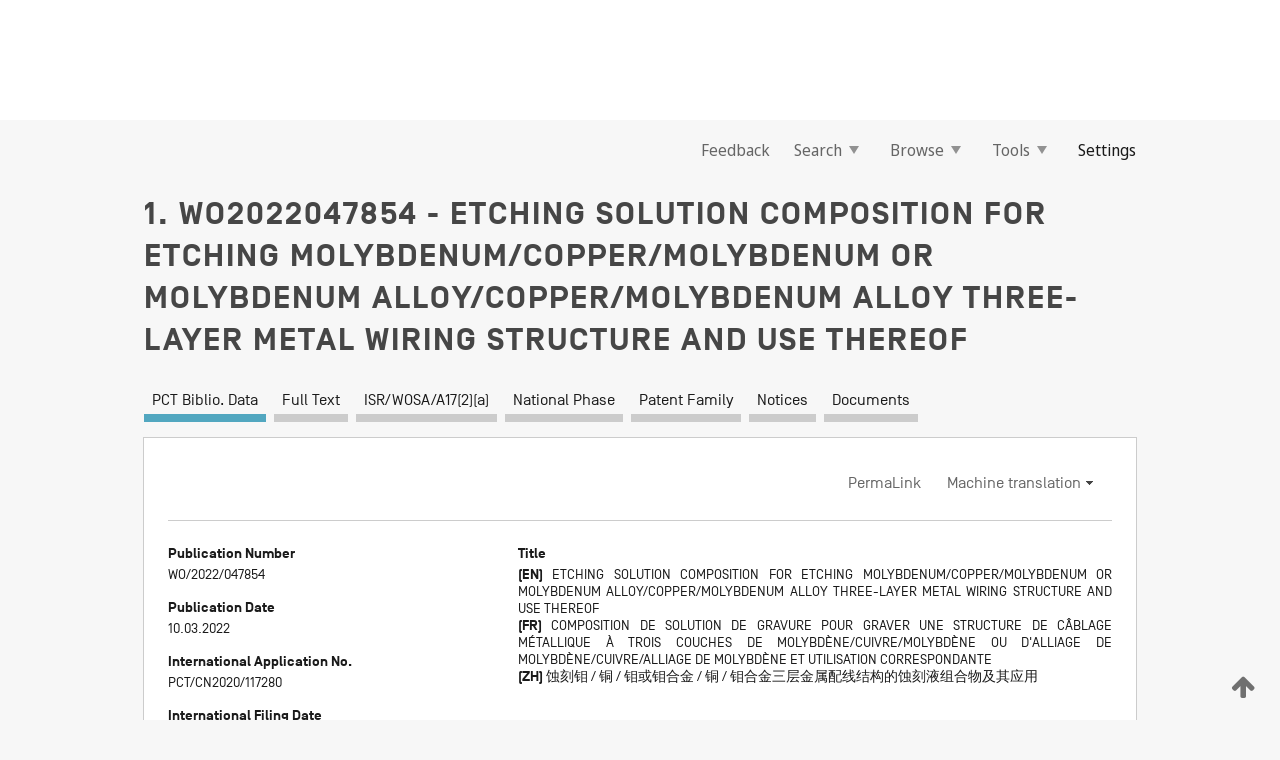

--- FILE ---
content_type: text/html;charset=UTF-8
request_url: https://patentscope.wipo.int/search/en/WO2022047854
body_size: 21423
content:
<!DOCTYPE html>
<html xmlns="http://www.w3.org/1999/xhtml"><head id="j_idt6169">
	<meta http-equiv="X-UA-Compatible" content="IE=edge" />
	<meta lang="en" http-equiv="Content-Type" content="text/html;charset=utf-8" charset="utf-8" />

	
	<meta name="viewport" content="width=device-width, initial-scale=1.0, minimum-scale=1.0, maximum-scale=1.0" />
	
	<meta name="apple-mobile-web-app-capable" content="yes" />
	
	<meta name="apple-mobile-web-app-status-bar-style" content="black-translucent" />
		<meta name="Description" content="This patent search tool allows you not only to search the PCT database of about 2 million International Applications but also the worldwide patent collections. This search facility features: flexible search syntax; automatic word stemming and relevance ranking; as well as graphical results." />

   <meta name="language" content="en" />
   <meta name="applicationId" content="WO2022047854" />
   <meta name="keywords" content="ETCHING SOLUTION COMPOSITION FOR ETCHING MOLYBDENUM/COPPER/MOLYBDENUM OR MOLYBDENUM ALLOY/COPPER/MOLYBDENUM ALLOY THREE-LAYER METAL WIRING STRUCTURE AND USE THEREOF" />
   <meta name="description" content="An etching solution composition for etching a molybdenum/copper/molybdenum or molybdenum alloy/copper/molybdenum alloy three-layer metal wiring structure and the use thereof. The etching solution composition comprises the components of hydrogen peroxide, a dihydric alcohol, an etching inhibitor, a chelating agent, an etching additive, a pH regulator and water. According to the etching liquid, not only can the decomposition of hydrogen peroxide be slowed down, but the service life of the etching solution can also be prolonged, which greatly reduces the etching solution cost during the production and manufacturing processes and improves the safety coefficient of the etching solution." /><link rel="alternate" hreflang="en" href="https://patentscope.wipo.int/search/en/WO2022047854" /><link rel="alternate" hreflang="fr" href="https://patentscope.wipo.int/search/fr/WO2022047854" /><link rel="alternate" hreflang="zh" href="https://patentscope.wipo.int/search/zh/WO2022047854" />

      <meta name="DC.type" content="Patent Application" />
      <meta name="DC.title" content="ETCHING SOLUTION COMPOSITION FOR ETCHING MOLYBDENUM/COPPER/MOLYBDENUM OR MOLYBDENUM ALLOY/COPPER/MOLYBDENUM ALLOY THREE-LAYER METAL WIRING STRUCTURE AND USE THEREOF" />
      <meta name="DC.identifier" content="WO2022047854" />
         <meta name="DC.creator" scheme="inventor" content="LIU, Jing" />
         <meta name="DC.contributor" scheme="assignee" content="TCL CHINA STAR OPTOELECTRONICS TECHNOLOGY CO., LTD." />

      <meta name="DC.date" scheme="issued" content="2022-03-10" />
		<meta name="Cache-Control" content="no-cache,no-store,must-revalidate" />
		<meta name="Expires" content="0" />
		<meta name="Pragma" content="no-cache" />
	
	<title>WO2022047854 ETCHING SOLUTION COMPOSITION FOR ETCHING MOLYBDENUM/COPPER/MOLYBDENUM OR MOLYBDENUM ALLOY/COPPER/MOLYBDENUM ALLOY THREE-LAYER METAL WIRING STRUCTURE AND USE THEREOF</title><link type="text/css" rel="stylesheet" href="/search/javax.faces.resource/theme.css.jsf?ln=primefaces-wipo" /><link type="text/css" rel="stylesheet" href="/search/javax.faces.resource/primefaces/fa/font-awesome.css.xhtml" /><script type="text/javascript" src="/search/javax.faces.resource/omnifaces.js.jsf?ln=omnifaces&amp;v=2.6.9"></script><link type="text/css" rel="stylesheet" href="/search/javax.faces.resource/css/components.css.jsf?ln=w-ps-cc" /><link type="text/css" rel="stylesheet" href="/search/javax.faces.resource/css/components.css.jsf?ln=ps-cc" /><link type="text/css" rel="stylesheet" href="/search/javax.faces.resource/css/common/common.css.jsf" /><link type="text/css" rel="stylesheet" href="/search/javax.faces.resource/css/common/primefaces-custom.css.jsf" /><link type="text/css" rel="stylesheet" href="/search/javax.faces.resource/css/common/wfaces-custom.css.jsf" /><link type="text/css" rel="stylesheet" href="/search/javax.faces.resource/css/wipo/ps-ulf-compatibility.css.jsf" /><link type="text/css" rel="stylesheet" href="/search/javax.faces.resource/css/detail.css.jsf" /><link type="text/css" rel="stylesheet" href="/search/javax.faces.resource/css/machine-translation.css.jsf" /><link type="text/css" rel="stylesheet" href="/search/javax.faces.resource/css/lightbox-ps.css.jsf?ln=lightbox" /><link type="text/css" rel="stylesheet" href="/search/javax.faces.resource/primefaces/components.css.xhtml" /><script type="text/javascript" src="/search/javax.faces.resource/primefaces/jquery/jquery.js.xhtml"></script><script type="text/javascript" src="/search/javax.faces.resource/primefaces/core.js.xhtml"></script><script type="text/javascript" src="/search/javax.faces.resource/primefaces/components.js.xhtml"></script><script type="text/javascript" src="/search/javax.faces.resource/primefaces/jquery/jquery-plugins.js.xhtml"></script><script type="text/javascript" src="/search/javax.faces.resource/jsf.js.jsf?ln=javax.faces"></script><link type="text/css" rel="stylesheet" href="/search/javax.faces.resource/primefaces/timeline/timeline.css.xhtml" /><script type="text/javascript" src="/search/javax.faces.resource/primefaces/timeline/timeline.js.xhtml"></script><script type="text/javascript" src="/search/javax.faces.resource/hotkey/hotkey.js.jsf?ln=primefaces&amp;v=6.1"></script><style type="text/css">
		/*	When the drawerTriggering element has a top/bottom padding/margin (as the mainmenu items), 
			the position of the drawer must be updated correspondignly.*/
		.settings-drawer.b-drawer.wf-drawer-fix-position {
			top: -0.75rem;
		}	
	</style><style type="text/css">
		/*	When the drawerTriggering element has a top/bottom padding/margin (as the mainmenu items), 
			the position of the drawer must be updated correspondignly.*/
		.feedback-drawer.b-drawer.wf-drawer-fix-position {
			top: -0.75rem;
		}
		
		.feedback-message {
			margin-top: 1rem;
		}
	</style><style type="text/css">
		/*	When the drawerTriggering element has a top/bottom padding/margin (as the mainmenu items), 
			the position of the drawer must be updated correspondignly.*/
		.feedback-drawer.b-drawer.wf-drawer-fix-position {
			top: -0.75rem;
		}
	</style><script type="text/javascript">if(window.PrimeFaces){PrimeFaces.settings.locale='en';}</script>
		<link href="/search/javax.faces.resource/w/css/wfaces.css.xhtml?v=1.0&amp;b=" rel="stylesheet" />
      <link rel="stylesheet" type="text/css" href="/search/javax.faces.resource/css/detail/WO2022047854.css?P20-MKNFVZ-83371" />




	<script>
		var APP_CTX='/search';
	</script>
		<script src="/search/javax.faces.resource/w/js/wfaces.js.xhtml?v=1.0&amp;b="></script><script type="text/javascript">
		epctmsg.lbl_designations_specific="Specific";
		epctmsg.lbl_designations_none="None";
		epctmsg.lbl_designations_all="All";
		epctmsg.lbl_designations_changeSelec="Change selection";
		epctmsg.lbl_designations_chooseDesig="Choose specific designations";
		epctmsg.no_results_text="No match for:";
	</script><script type="text/javascript" src="/search/javax.faces.resource/js/psa.js.jsf"></script>
			<script src="https://webcomponents.wipo.int/polyfills/webcomponents-loader.js"></script>
	  		
	  		<script src="https://webcomponents.wipo.int/wipo-navbar/wipo-navbar.js"></script><script type="text/javascript" src="/search/javax.faces.resource/js/components.js.jsf?ln=w-ps-cc"></script>
      <script type="text/javascript">
	      const MAX_CHEMICAL_TEXT_TAB_INDEX = -1;
	      const SEARCH_REPORT_TAB_INDEX = 2;
         var taptaUrl= false;
      </script>
      
      <script id="taptaWidgetUrl" src="https://patentscope.wipo.int/translate/widget/app.js" data-mt-widget-site="patentscope"></script><script type="text/javascript" src="/search/javax.faces.resource/lightbox/js/lightbox-ps.js.jsf"></script><script type="text/javascript" src="/search/javax.faces.resource/lightbox/js/jqueryrotate.min.js.jsf"></script>
      
      <script src="/search/resources/js/lib/require.js" type="text/javascript" charset="utf-8"></script><script type="text/javascript" src="/search/javax.faces.resource/js/detail.js.jsf"></script></head><body dir="ltr">
<div class="wf-overlayPanel"></div><div id="pageBlockUI" class="ui-blockui-content ui-widget ui-widget-content ui-corner-all ui-helper-hidden ui-shadow">
	<div class="b-infobox b-infobox--has-spinner">
	  <h4 class="b-infobox__title">
	    Processing
	  </h4>
	  <div class="b-infobox__text">
	    <p>
	    	Please wait...
	    </p>
	  </div>
	</div></div><script id="pageBlockUI_s" type="text/javascript">$(function(){PrimeFaces.cw("BlockUI","widget_pageBlockUI",{id:"pageBlockUI",block:"@(.b-page)"});});</script>
<div class="b-page b-page--application">
	<div class="b-navigation b-navigation--has-close"><wipo-navbar appId='app-0072' applicationName='PATENTSCOPE' applicationLink='/search/en' applicationCategory='patents' login='/search/wiposso/login' logout='/search/wiposso/logout' sso='unauthenticated' language='en' languageOptions='[{"code":"en","name":null,"link":null,"targetTab":null},{"code":"fr","name":null,"link":"/search/fr/detail.jsf?docId=WO2022047854","targetTab":null},{"code":"de","name":null,"link":"/search/de/detail.jsf?docId=WO2022047854","targetTab":null},{"code":"es","name":null,"link":"/search/es/detail.jsf?docId=WO2022047854","targetTab":null},{"code":"pt","name":null,"link":"/search/pt/detail.jsf?docId=WO2022047854","targetTab":null},{"code":"ru","name":null,"link":"/search/ru/detail.jsf?docId=WO2022047854","targetTab":null},{"code":"ja","name":null,"link":"/search/ja/detail.jsf?docId=WO2022047854","targetTab":null},{"code":"zh","name":null,"link":"/search/zh/detail.jsf?docId=WO2022047854","targetTab":null},{"code":"ko","name":null,"link":"/search/ko/detail.jsf?docId=WO2022047854","targetTab":null},{"code":"ar","name":null,"link":"/search/ar/detail.jsf?docId=WO2022047854","targetTab":null}]' userOptions='[{"code":null,"name":"SESSION QUERIES","link":"/search/en/reg/user_session_queries.jsf","targetTab":"_self"},{"code":null,"name":"SAVED QUERIES ","link":"/search/en/reg/user_queries.jsf","targetTab":"_self"},{"code":null,"name":"MARKUSH BATCHES","link":"/search/en/chemc/batches.jsf","targetTab":"_self"},{"code":null,"name":"WATCHED APPLICATIONS","link":"/search/en/reg/watching.jsf","targetTab":"_self"}]' helpOptions='[{"code":"contact","name":null,"link":"https://www3.wipo.int/contact/en/area.jsp?area=patentscope-db","targetTab":null},{"code":"faq","name":null,"link":"https://www.wipo.int/patentscope/en/faqs_patentscope.html","targetTab":null}]' helpMore='[{"code":null,"name":"PATENTSCOPE USERS COMMUNITY","link":"https://www.linkedin.com/groups/9811620/","targetTab":"_blank"},{"code":null,"name":"PATENTSCOPE HELP","link":"/search/en/help/help.jsf","targetTab":"_self"},{"code":null,"name":"TERMS OF USE","link":"https://www.wipo.int/patentscope/en/data/terms_patentscope.html","targetTab":"_blank"},{"code":null,"name":"PRIVACY POLICY","link":"https://www.wipo.int/tools/en/privacy_policy-ipportal.html","targetTab":"_blank"}]' hide-search='true'><div style='background:black; height: 48px; width: 100%'></div></wipo-navbar>

	<div class="ps-mainmenu--container">
<form id="formMainMenu" name="formMainMenu" method="post" action="/search/en/detail.jsf?docId=WO2022047854" enctype="application/x-www-form-urlencoded">
<input type="hidden" name="formMainMenu" value="formMainMenu" />

	
	
			<div class="ps-mainmenu">

				<div class="ps-mainmenu--item">
				</div>
				
				<div class="ps-mainmenu--item">
	
	<div class="ps-drawer-trigger b-pointer b-pointer--is-toggle" aria-controls="feedback_drawer"><a id="formMainMenu:feedbackLink" href="#" onclick="mojarra.ab(this,event,'action',0,'feedbackForm');return false">Feedback</a>
	</div>
				</div>
			
				<div class="ps-mainmenu--item">
		<button id="formMainMenu:triggerSearchMenu" class="ps-plain-button " type="button">Search
			<span class="icon-wrapper small-arrow-down-icon"></span>
		</button><div id="formMainMenu:j_idt6285" class="ui-menu ui-menu-dynamic ui-widget ui-widget-content ui-corner-all ui-helper-clearfix ui-shadow ps-mainmenu--submenu" role="menu"><div tabindex="0" class="ui-helper-hidden-accessible"></div><ul class="ui-menu-list ui-helper-reset"><li class="ui-menuitem ui-widget ui-corner-all" role="menuitem"><a tabindex="-1" id="formMainMenu:simpleSearch" class="ui-menuitem-link ui-corner-all" href="#" onclick="document.location.href='/search/en/search.jsf';PrimeFaces.ab({s:&quot;formMainMenu:simpleSearch&quot;,f:&quot;formMainMenu&quot;});return false;"><span class="ui-menuitem-text">Simple</span></a></li><li class="ui-menuitem ui-widget ui-corner-all" role="menuitem"><a tabindex="-1" id="formMainMenu:advancedSearch" class="ui-menuitem-link ui-corner-all" href="#" onclick="document.location.href='/search/en/advancedSearch.jsf';PrimeFaces.ab({s:&quot;formMainMenu:advancedSearch&quot;,f:&quot;formMainMenu&quot;});return false;"><span class="ui-menuitem-text">Advanced Search</span></a></li><li class="ui-menuitem ui-widget ui-corner-all" role="menuitem"><a tabindex="-1" id="formMainMenu:structuredSearch" class="ui-menuitem-link ui-corner-all" href="#" onclick="document.location.href='/search/en/structuredSearch.jsf';PrimeFaces.ab({s:&quot;formMainMenu:structuredSearch&quot;,f:&quot;formMainMenu&quot;});return false;"><span class="ui-menuitem-text">Field Combination</span></a></li><li class="ui-menuitem ui-widget ui-corner-all" role="menuitem"><a tabindex="-1" id="formMainMenu:clir" class="ui-menuitem-link ui-corner-all" href="#" onclick="document.location.href='/search/en/clir/clir.jsf';PrimeFaces.ab({s:&quot;formMainMenu:clir&quot;,f:&quot;formMainMenu&quot;});return false;"><span class="ui-menuitem-text">Cross Lingual Expansion</span></a></li><li class="ui-menuitem ui-widget ui-corner-all" role="menuitem"><a tabindex="-1" class="ui-menuitem-link ui-corner-all" href="#" onclick="document.location.href='/search/en/chemc/chemc.jsf';PrimeFaces.ab({s:&quot;formMainMenu:j_idt6286&quot;,f:&quot;formMainMenu&quot;});return false;"><span class="ui-menuitem-text">Chemical compounds (login required)</span></a></li></ul></div><script id="formMainMenu:j_idt6285_s" type="text/javascript">$(function(){PrimeFaces.cw("PlainMenu","widget_formMainMenu_j_idt6285",{id:"formMainMenu:j_idt6285",overlay:true,my:"left top",at:"left bottom",trigger:"formMainMenu:triggerSearchMenu",triggerEvent:"click"});});</script>
				</div>

	
				<div class="ps-mainmenu--item">
		<button id="formMainMenu:triggerBrowseMenu" class="ps-plain-button " type="button">Browse
			<span class="icon-wrapper small-arrow-down-icon"></span>
		</button><div id="formMainMenu:j_idt6296" class="ui-menu ui-menu-dynamic ui-widget ui-widget-content ui-corner-all ui-helper-clearfix ui-shadow ui-menu-toggleable ps-mainmenu--submenu" role="menu"><div tabindex="0" class="ui-helper-hidden-accessible"></div><ul class="ui-menu-list ui-helper-reset"><li class="ui-menuitem ui-widget ui-corner-all" role="menuitem"><a tabindex="-1" id="formMainMenu:browseByWeek" class="ui-menuitem-link ui-corner-all" href="#" onclick="document.location.href='/search/en/resultWeeklyBrowse.jsf';PrimeFaces.ab({s:&quot;formMainMenu:browseByWeek&quot;,f:&quot;formMainMenu&quot;});return false;"><span class="ui-menuitem-text">Browse by Week (PCT)</span></a></li><li class="ui-menuitem ui-widget ui-corner-all" role="menuitem"><a tabindex="-1" id="formMainMenu:pctBrowse" class="ui-menuitem-link ui-corner-all" href="#" onclick="document.location.href='/search/en/pctBrowse.jsf';PrimeFaces.ab({s:&quot;formMainMenu:pctBrowse&quot;,f:&quot;formMainMenu&quot;});return false;"><span class="ui-menuitem-text">Gazette Archive</span></a></li><li class="ui-menuitem ui-widget ui-corner-all" role="menuitem"><a tabindex="-1" id="formMainMenu:sequenceListing" class="ui-menuitem-link ui-corner-all" href="#" onclick="document.location.href='/search/en/sequences.jsf';PrimeFaces.ab({s:&quot;formMainMenu:sequenceListing&quot;,f:&quot;formMainMenu&quot;});return false;"><span class="ui-menuitem-text">Sequence listing</span></a></li><li id="formMainMenu:j_idt6297" class="ui-widget-header ui-corner-all"><h3><span class="ui-icon ui-icon-triangle-1-s"></span>National Phase Entries</h3></li><li class="ui-menuitem ui-widget ui-corner-all ui-submenu-child" role="menuitem"><a tabindex="-1" id="formMainMenu:pctNPE" class="ui-menuitem-link ui-corner-all" href="/search/static/npe/npe.zip"><span class="ui-menuitem-text"><table>
<tbody>
<tr>
<td>National Phase Entries Full download </td>
<td><label class="icon-wrapper http-download-icon ps-left-space"></label></td>
<td>
									<a href="ftp://ftp.wipo.int/patentscope/pdf/npe/npe.zip" class="icon-wrapper ftp-download-icon ps-left-space"></a></td>
</tr>
</tbody>
</table>
</span></a></li><li class="ui-menuitem ui-widget ui-corner-all ui-submenu-child" role="menuitem"><a tabindex="-1" id="formMainMenu:pctNPEinc" class="ui-menuitem-link ui-corner-all" href="/search/static/npe/npe-incremental.zip"><span class="ui-menuitem-text"><table>
<tbody>
<tr>
<td>National Phase Entries Incremental download (last 7 days) </td>
<td><label class="icon-wrapper http-download-icon ps-left-space"></label></td>
<td>
									<a href="ftp://ftp.wipo.int/patentscope/pdf/npe/npe-incremental.zip" class="icon-wrapper ftp-download-icon ps-left-space"></a></td>
</tr>
</tbody>
</table>
</span></a></li><li id="formMainMenu:j_idt6306" class="ui-widget-header ui-corner-all"><h3><span class="ui-icon ui-icon-triangle-1-s"></span>Authority File </h3></li><li class="ui-menuitem ui-widget ui-corner-all ui-submenu-child" role="menuitem"><a tabindex="-1" id="formMainMenu:authorityFileST37" class="ui-menuitem-link ui-corner-all" href="/search/static/authority/WO_AF.zip"><span class="ui-menuitem-text"><table>
<tbody>
<tr>
<td>Authority File  Download Standard ST37</td>
<td><label class="icon-wrapper http-download-icon ps-left-space"></label></td>
<td>
									<a href="ftp://ftp.wipo.int/patentscope/pdf/gazette/WO_AF.zip" class="icon-wrapper ftp-download-icon ps-left-space"></a></td>
</tr>
</tbody>
</table>
</span></a></li></ul></div><script id="formMainMenu:j_idt6296_s" type="text/javascript">$(function(){PrimeFaces.cw("PlainMenu","widget_formMainMenu_j_idt6296",{id:"formMainMenu:j_idt6296",toggleable:true,overlay:true,my:"left top",at:"left bottom",trigger:"formMainMenu:triggerBrowseMenu",triggerEvent:"click"});});</script>
		
				</div><div id="formMainMenu:toolsMainMenu" class="ps-mainmenu--item js-multiDocumentDownloadEnabled">
		<button id="formMainMenu:triggerToolsMenu" class="ps-plain-button " type="button">Tools
			<span class="icon-wrapper small-arrow-down-icon"></span>
		</button><div id="formMainMenu:j_idt6320" class="ui-menu ui-menu-dynamic ui-widget ui-widget-content ui-corner-all ui-helper-clearfix ui-shadow ps-mainmenu--submenu" role="menu"><div tabindex="0" class="ui-helper-hidden-accessible"></div><ul class="ui-menu-list ui-helper-reset"><li class="ui-menuitem ui-widget ui-corner-all" role="menuitem"><a tabindex="-1" class="ui-menuitem-link ui-corner-all" href="https://patentscope.wipo.int/translate/translate.jsf?interfaceLanguage=en" target="_blank"><span class="ui-menuitem-text">WIPO Translate</span></a></li><li class="ui-menuitem ui-widget ui-corner-all" role="menuitem"><a tabindex="-1" class="ui-menuitem-link ui-corner-all" href="https://wipopearl.wipo.int/en/linguistic" target="_blank"><span class="ui-menuitem-text">WIPO Pearl</span></a></li><li class="ui-menuitem ui-widget ui-corner-all" role="menuitem"><a tabindex="-1" id="formMainMenu:greenInventory" class="ui-menuitem-link ui-corner-all" href="https://www.wipo.int/classifications/ipc/green-inventory/home" target="_blank"><span class="ui-menuitem-text">IPC Green Inventory</span></a></li><li class="ui-menuitem ui-widget ui-corner-all" role="menuitem"><a tabindex="-1" id="formMainMenu:aiIndexEn" class="ui-menuitem-link ui-corner-all" href="https://www.wipo.int/tech_trends/en/artificial_intelligence/patentscope.html" target="_blank"><span class="ui-menuitem-text">Artificial Intelligence Index</span></a></li><li class="ui-menuitem ui-widget ui-corner-all" role="menuitem"><a tabindex="-1" id="formMainMenu:covid19" class="ui-menuitem-link ui-corner-all" href="#" onclick="document.location.href='/search/en/covid19.jsf';PrimeFaces.ab({s:&quot;formMainMenu:covid19&quot;,f:&quot;formMainMenu&quot;});return false;"><span class="ui-menuitem-text">Support COVID-19 efforts</span></a></li><li class="ui-menuitem ui-widget ui-corner-all" role="menuitem"><a tabindex="-1" id="formMainMenu:sdg" class="ui-menuitem-link ui-corner-all" href="#" onclick="document.location.href='/search/en/sdg.jsf';PrimeFaces.ab({s:&quot;formMainMenu:sdg&quot;,f:&quot;formMainMenu&quot;});return false;"><span class="ui-menuitem-text">Sustainable Development Goals (SDGs)</span></a></li><li class="ui-menuitem ui-widget ui-corner-all" role="menuitem"><a tabindex="-1" class="ui-menuitem-link ui-corner-all" href="https://www.wipo.int/patent_register_portal" target="_blank"><span class="ui-menuitem-text">Portal to patent registers</span></a></li></ul></div><script id="formMainMenu:j_idt6320_s" type="text/javascript">$(function(){PrimeFaces.cw("PlainMenu","widget_formMainMenu_j_idt6320",{id:"formMainMenu:j_idt6320",overlay:true,my:"left top",at:"left bottom",trigger:"formMainMenu:triggerToolsMenu",triggerEvent:"click"});});</script></div>
	
	
				<div class="ps-mainmenu--item">
	
	<div class="ps-drawer-trigger b-pointer b-pointer--is-toggle" aria-controls="settings_drawer">
						<span>Settings</span>
	</div>
				</div>
				
		    </div><input type="hidden" name="javax.faces.ViewState" id="j_id1:javax.faces.ViewState:0" value="-5226571912661855779:7750472407053503854" autocomplete="off" />
</form>
	</div>
		<div id="settings_drawer" class="ps-drawer b-drawer b-workbench-filter-advanced     wf-drawer-fix-position      settings-drawer">

			<div class="b-drawer__step">
				<h2 class="b-drawer__title">Settings</h2>
					<div class="b-drawer__title-actions"><button id="j_idt6339" name="j_idt6339" class="b-button" onclick="PrimeFaces.ab({s:&quot;j_idt6339&quot;,f:&quot;settingsForm&quot;,u:&quot;settingsForm&quot;});return false;" type="submit"><span class="ui-button-text ui-c">Reset</span></button><script id="j_idt6339_s" type="text/javascript">PrimeFaces.cw("CommandButton","widget_j_idt6339",{id:"j_idt6339"});</script><button id="j_idt6340" name="j_idt6340" class="b-button b-button--is-type_primary js-close-pointer js-close-button" onclick="onDrawerClose(this);" type="button" aria-controls="settings_drawer"><span class="ui-button-text ui-c">Close</span></button><script id="j_idt6340_s" type="text/javascript">PrimeFaces.cw("CommandButton","widget_j_idt6340",{id:"j_idt6340"});</script>
					</div>
			</div>

			<div class="ps-drawer--content">
<form id="settingsForm" name="settingsForm" method="post" action="/search/en/detail.jsf?docId=WO2022047854" enctype="application/x-www-form-urlencoded">
<input type="hidden" name="settingsForm" value="settingsForm" />
<div id="settingsForm:j_idt6342" class="ui-tabmenu ui-widget ui-widget-content ui-corner-all ps-tabmenu ps-tabmenu--is-plain"><ul class="ui-tabmenu-nav ui-helper-reset ui-helper-clearfix ui-widget-header ui-corner-all" role="tablist"><li class="ui-tabmenuitem ui-state-default ui-state-active ui-corner-top" role="tab" aria-expanded="true" aria-selected="true"><a tabindex="-1" class="ui-menuitem-link ui-corner-all" href="#" onclick="PrimeFaces.ab({s:&quot;settingsForm:j_idt6343&quot;,u:&quot;settingsForm&quot;,f:&quot;settingsForm&quot;});return false;"><span class="ui-menuitem-text">Query</span></a></li><li class="ui-tabmenuitem ui-state-default ui-corner-top" role="tab" aria-expanded="false" aria-selected="false"><a tabindex="-1" class="ui-menuitem-link ui-corner-all" href="#" onclick="PrimeFaces.ab({s:&quot;settingsForm:j_idt6344&quot;,u:&quot;settingsForm&quot;,f:&quot;settingsForm&quot;});return false;"><span class="ui-menuitem-text">Office</span></a></li><li class="ui-tabmenuitem ui-state-default ui-corner-top" role="tab" aria-expanded="false" aria-selected="false"><a tabindex="-1" class="ui-menuitem-link ui-corner-all" href="#" onclick="PrimeFaces.ab({s:&quot;settingsForm:j_idt6345&quot;,u:&quot;settingsForm&quot;,f:&quot;settingsForm&quot;});return false;"><span class="ui-menuitem-text">Result</span></a></li><li class="ui-tabmenuitem ui-state-default ui-corner-top" role="tab" aria-expanded="false" aria-selected="false"><a tabindex="-1" class="ui-menuitem-link ui-corner-all" href="#" onclick="PrimeFaces.ab({s:&quot;settingsForm:j_idt6346&quot;,u:&quot;settingsForm&quot;,f:&quot;settingsForm&quot;});return false;"><span class="ui-menuitem-text">Download</span></a></li><li class="ui-tabmenuitem ui-state-default ui-corner-top" role="tab" aria-expanded="false" aria-selected="false"><a tabindex="-1" class="ui-menuitem-link ui-corner-all" href="#" onclick="PrimeFaces.ab({s:&quot;settingsForm:j_idt6347&quot;,u:&quot;settingsForm&quot;,f:&quot;settingsForm&quot;});return false;"><span class="ui-menuitem-text">Interface</span></a></li></ul></div><script id="settingsForm:j_idt6342_s" type="text/javascript">PrimeFaces.cw("TabMenu","widget_settingsForm_j_idt6342",{id:"settingsForm:j_idt6342"});</script><div id="settingsForm:querySection" class="ui-outputpanel ui-widget">
	<div id="settingsForm:j_idt6349" class="b-edit-panel">
		<div class="b-edit-panel__content">

	<div id="settingsForm:j_idt6350" class="b-edit-panel__section-group">
		<div class="b-edit-panel__section b-view-panel__section--slots_two">
    
    <div id="settingsForm:j_idt6351" class="b-view-panel__slot w-slot">
	<div id="settingsForm:queryLanguage">
		<div class="b-input b-input-dropdown b-input--has-floatlabel b-input--is-select                         ">
	
			<div class="b-input__table">
				<div class="b-input__table-td b-input__table-td__dropdown">
					<label class="b-input__label b-input__label"><label>Query Language</label>
					</label><select id="settingsForm:queryLanguage:input" name="settingsForm:queryLanguage:input" class="b-input__input b-input__dropdown-input" size="1" onselect="" tabindex="" onchange="PrimeFaces.ab({s:this,e:&quot;change&quot;,p:&quot;settingsForm:queryLanguage:input&quot;,u:&quot;@(.js-searchTextLanguage-option)&quot;});">	<option value="ar">Arabic</option>
	<option value="bg">Bulgarian</option>
	<option value="zh">Chinese</option>
	<option value="hr">Croatian</option>
	<option value="cs">Czech</option>
	<option value="da">Danish</option>
	<option value="nl">Dutch</option>
	<option value="en">English</option>
	<option value="et">Estonian</option>
	<option value="fi">Finnish</option>
	<option value="fr">French</option>
	<option value="ge">Georgian</option>
	<option value="de">German</option>
	<option value="el">Greek</option>
	<option value="he">Hebrew</option>
	<option value="hu">Hungarian</option>
	<option value="id">Indonesian</option>
	<option value="it">Italian</option>
	<option value="ja">Japanese</option>
	<option value="kk">Kazakh</option>
	<option value="kh">Khmer</option>
	<option value="ko">Korean</option>
	<option value="lo">Lao</option>
	<option value="lv">Latvian</option>
	<option value="lt">Lithuanian </option>
	<option value="ms">Malay</option>
	<option value="no">Norvegian</option>
	<option value="pl">Polish</option>
	<option value="pt">Portuguese</option>
	<option value="ro">Romanian</option>
	<option value="ru">Russian</option>
	<option value="sr">Serbian</option>
	<option value="sk">Slovak</option>
	<option value="es">Spanish</option>
	<option value="sv">Swedish</option>
	<option value="th">Thai</option>
	<option value="tr">Turkish</option>
	<option value="vn">Vietnamese</option>
	<option value="GUI" selected="selected">Default</option>
</select>
	
				</div>
			</div><div id="settingsForm:queryLanguage:error"></div><div id="settingsForm:queryLanguage:info"></div>
		</div>
	</div>
	</div>
			
		</div>
	</div>

	<div id="settingsForm:j_idt6412" class="b-edit-panel__section-group">
		<div class="b-edit-panel__section b-view-panel__section--slots_three">
    
    <div id="settingsForm:j_idt6413" class="b-view-panel__slot w-slot">
	<div id="settingsForm:stemmingOption">
		
		<div class="b-input b-input-checkbox                    ">
			<div class="b-input__checkbox-input">
				<fieldset class="b-input__checkbox-group">
      				<div class="b-input__table">
						<label class="b-input__checkbox-item b-input__table-tr"><input id="settingsForm:stemmingOption:input" type="checkbox" name="settingsForm:stemmingOption:input" checked="checked" tabindex="" onclick="PrimeFaces.ab({s:this,e:&quot;click&quot;,p:&quot;settingsForm:stemmingOption:input&quot;,u:&quot;@(.js-stemming-option)&quot;});" />
							<span class="b-input__checkbox-item-text b-input__table-td b-input__checkbox-input-label">Stemming
							</span>
						</label>
					</div>
				</fieldset>
			</div><div id="settingsForm:stemmingOption:error"></div><div id="settingsForm:stemmingOption:info"></div>
	</div>
	</div>
	</div>
    
    <div id="settingsForm:j_idt6433" class="b-view-panel__slot w-slot">
	<div id="settingsForm:singleFamilyMemberOption">
		
		<div class="b-input b-input-checkbox                    ">
			<div class="b-input__checkbox-input">
				<fieldset class="b-input__checkbox-group">
      				<div class="b-input__table">
						<label class="b-input__checkbox-item b-input__table-tr"><input id="settingsForm:singleFamilyMemberOption:input" type="checkbox" name="settingsForm:singleFamilyMemberOption:input" tabindex="" onclick="PrimeFaces.ab({s:this,e:&quot;click&quot;,p:&quot;settingsForm:singleFamilyMemberOption:input&quot;,u:&quot;@(.js-singleFamilyMember-option)&quot;});" />
							<span class="b-input__checkbox-item-text b-input__table-td b-input__checkbox-input-label">Single Family Member
							</span>
						</label>
					</div>
				</fieldset>
			</div><div id="settingsForm:singleFamilyMemberOption:error"></div><div id="settingsForm:singleFamilyMemberOption:info"></div>
	</div>
	</div>
	</div>
    
    <div id="settingsForm:j_idt6453" class="b-view-panel__slot w-slot">
	<div id="settingsForm:includeNplOption">
		
		<div class="b-input b-input-checkbox                    ">
			<div class="b-input__checkbox-input">
				<fieldset class="b-input__checkbox-group">
      				<div class="b-input__table">
						<label class="b-input__checkbox-item b-input__table-tr"><input id="settingsForm:includeNplOption:input" type="checkbox" name="settingsForm:includeNplOption:input" tabindex="" onclick="PrimeFaces.ab({s:this,e:&quot;click&quot;,p:&quot;settingsForm:includeNplOption:input&quot;,u:&quot;@(.js-includeNPL-option)&quot;});" />
							<span class="b-input__checkbox-item-text b-input__table-td b-input__checkbox-input-label">Include NPL
							</span>
						</label>
					</div>
				</fieldset>
			</div><div id="settingsForm:includeNplOption:error"></div><div id="settingsForm:includeNplOption:info"></div>
	</div>
	</div>
	</div>
			
		</div>
	</div>

	<div id="settingsForm:j_idt6490" class="b-edit-panel__section-group">
		<div class="b-edit-panel__section b-view-panel__section--slots_three">
    
    <div id="settingsForm:j_idt6491" class="b-view-panel__slot w-slot">
	<div id="settingsForm:sortOption">
		<div class="b-input b-input-dropdown b-input--has-floatlabel b-input--is-select                         ">
	
			<div class="b-input__table">
				<div class="b-input__table-td b-input__table-td__dropdown">
					<label class="b-input__label b-input__label">Sort by:
					</label><select id="settingsForm:sortOption:input" name="settingsForm:sortOption:input" class="b-input__input b-input__dropdown-input" size="1" onselect="" tabindex="" onchange="mojarra.ab(this,event,'change',0,0)">	<option value="-score" selected="selected">Relevance</option>
	<option value="-DP">Pub Date Desc</option>
	<option value="+DP">Pub Date Asc</option>
	<option value="-AD">App Date Desc</option>
	<option value="+AD">App Date Asc</option>
</select>
	
				</div>
			</div><div id="settingsForm:sortOption:error"></div><div id="settingsForm:sortOption:info"></div>
		</div>
	</div>
	</div>
    
    <div id="settingsForm:j_idt6513" class="b-view-panel__slot w-slot">
	<div id="settingsForm:lengthOption">
		<div class="b-input b-input-dropdown b-input--has-floatlabel b-input--is-select                         ">
	
			<div class="b-input__table">
				<div class="b-input__table-td b-input__table-td__dropdown">
					<label class="b-input__label b-input__label"><label>List Length</label>
					</label><select id="settingsForm:lengthOption:input" name="settingsForm:lengthOption:input" class="b-input__input b-input__dropdown-input" size="1" onselect="" tabindex="" onchange="mojarra.ab(this,event,'change',0,0)">	<option value="10" selected="selected">10</option>
	<option value="50">50</option>
	<option value="100">100</option>
	<option value="200">200</option>
</select>
	
				</div>
			</div><div id="settingsForm:lengthOption:error"></div><div id="settingsForm:lengthOption:info"></div>
		</div>
	</div>
	</div>
    
    <div id="settingsForm:j_idt6538" class="b-view-panel__slot w-slot">
	<div id="settingsForm:j_idt6539">
		<div class="b-input b-input-dropdown b-input--has-floatlabel b-input--is-select                         ">
	
			<div class="b-input__table">
				<div class="b-input__table-td b-input__table-td__dropdown">
					<label class="b-input__label b-input__label">Result List View
					</label><select id="settingsForm:j_idt6539:input" name="settingsForm:j_idt6539:input" class="b-input__input b-input__dropdown-input" size="1" onselect="" tabindex="" onchange="mojarra.ab(this,event,'change',0,0)">	<option value="SIMPLE_VIEW">Simple</option>
	<option value="DOUBLE_VIEW">Double</option>
	<option value="ALL_VIEW" selected="selected">All</option>
	<option value="ALL_VIEW_IMAGE">All+Image</option>
	<option value="IMAGE_ONLY">Image</option>
	<option value="MULTI_LANGS">Multi-columns</option>
</select>
	
				</div>
			</div><div id="settingsForm:j_idt6539:error"></div><div id="settingsForm:j_idt6539:info"></div>
		</div>
	</div>
	</div>
			
		</div>
	</div>
		</div>
	</div></div><input type="hidden" name="javax.faces.ViewState" id="j_id1:javax.faces.ViewState:1" value="-5226571912661855779:7750472407053503854" autocomplete="off" />
</form>
			</div>
		</div>
		<div id="feedback_drawer" class="ps-drawer b-drawer b-workbench-filter-advanced     wf-drawer-fix-position      feedback-drawer">

			<div class="b-drawer__step">
				<h2 class="b-drawer__title">Feedback</h2>
					<div class="b-drawer__title-actions"><button id="j_idt7148" name="j_idt7148" class="b-button js-close-pointer js-close-button" onclick="PrimeFaces.ab({s:&quot;j_idt7148&quot;,p:&quot;j_idt7148&quot;,u:&quot;feedbackForm&quot;});return false;" type="submit" aria-controls="feedback_drawer"><span class="ui-button-text ui-c">Close</span></button><script id="j_idt7148_s" type="text/javascript">PrimeFaces.cw("CommandButton","widget_j_idt7148",{id:"j_idt7148"});</script>
					</div>
			</div>

			<div class="ps-drawer--content">
<form id="feedbackForm" name="feedbackForm" method="post" action="/search/en/detail.jsf?docId=WO2022047854" enctype="application/x-www-form-urlencoded">
<input type="hidden" name="feedbackForm" value="feedbackForm" />
<span id="feedbackForm:feedbackPanel">
			<div class="feedback-message"><p>Please let us know your thoughts on PATENTSCOPE or tell us what you feel is missing or how we could improve it.</p>
			</div>
	<div id="feedbackForm:j_idt7152" class="b-edit-panel">
		<div class="b-edit-panel__content">

	<div id="feedbackForm:j_idt7153" class="b-edit-panel__section-group">
		<div class="b-edit-panel__section ">
    
    <div id="feedbackForm:j_idt7154" class="b-view-panel__slot w-slot">
	<div id="feedbackForm:feedback">
		<div class="b-input b-input-text-area b-input--has-floatlabel      b-input--is-required                      ">
	
			<div class="b-input__table">
				<div class="b-input__table-td">
	
					<label class="b-input__label"><span class="ie-bg-label">Your feedback</span></label><textarea id="feedbackForm:feedback:input" name="feedbackForm:feedback:input" cols="20" rows="3" tabindex="" maxlength="2147483647" style="overflow-y: auto; " aria-required="true" class="ui-inputfield ui-inputtextarea ui-widget ui-state-default ui-corner-all b-input__text-area-input  ui-inputtextarea-resizable"></textarea><script id="feedbackForm:feedback:input_s" type="text/javascript">$(function(){PrimeFaces.cw("InputTextarea","widget_feedbackForm_feedback_input",{id:"feedbackForm:feedback:input",autoResize:true,counter:"feedbackForm:feedback:display",counterTemplate:"{0} characters remaining."});});</script>
	
				</div>
			</div><div id="feedbackForm:feedback:error"></div><div id="feedbackForm:feedback:info"></div>
		</div>
	</div>
	<div id="feedbackForm:contactEmail">
		<div class="b-input b-input-text b-input--has-floatlabel       b-input--is-required                   ">
			<div class="b-input__table" style="width: 100%">
				<div class="b-input__table-td">
					<label class="b-input__label">Contact email
					</label><input id="feedbackForm:contactEmail:input" type="text" name="feedbackForm:contactEmail:input" autocomplete="off" class="b-input__input b-input__text-input                       " onkeydown="" onkeyup="" style="" tabindex="" title="" />
				</div><div id="feedbackForm:contactEmail:buttons" class="b-input__button-wrapper"><button id="feedbackForm:contactEmail:j_idt7179" name="feedbackForm:contactEmail:j_idt7179" class="b-button b-button--is-type_primary" onclick="PrimeFaces.ab({s:&quot;feedbackForm:contactEmail:j_idt7179&quot;,p:&quot;feedbackForm&quot;,u:&quot;feedbackForm&quot;,onco:function(xhr,status,args){if (args &amp;&amp; args.closeDrawer) { PSComponents.closeDrawer('feedback_drawer'); };}});return false;" type="submit"><span class="ui-button-text ui-c">Send</span></button><script id="feedbackForm:contactEmail:j_idt7179_s" type="text/javascript">PrimeFaces.cw("CommandButton","widget_feedbackForm_contactEmail_j_idt7179",{id:"feedbackForm:contactEmail:j_idt7179"});</script></div>
	
		     </div><div id="feedbackForm:contactEmail:error"></div><div id="feedbackForm:contactEmail:info"></div>
	    </div>
    </div>
	</div>
			
		</div>
	</div>
		</div>
	</div><span id="feedbackForm:j_idt7232"></span><script type="text/javascript">$(function(){PrimeFaces.focus('feedbackForm:feedback:input');});</script></span><input type="hidden" name="javax.faces.ViewState" id="j_id1:javax.faces.ViewState:2" value="-5226571912661855779:7750472407053503854" autocomplete="off" />
</form>
			</div>
		</div>
		<div id="goto_drawer" class="ps-drawer b-drawer b-workbench-filter-advanced     wf-drawer-fix-position      goto-drawer">

			<div class="b-drawer__step">
				<h2 class="b-drawer__title">Goto Application</h2>
			</div>

			<div class="ps-drawer--content">
<form id="gotoForm" name="gotoForm" method="post" action="/search/en/detail.jsf?docId=WO2022047854" enctype="application/x-www-form-urlencoded">
<input type="hidden" name="gotoForm" value="gotoForm" />

	<div id="gotoForm:j_idt7261" class="b-edit-panel">
		<div class="b-edit-panel__content">

	<div id="gotoForm:j_idt7262" class="b-edit-panel__section-group">
		<div class="b-edit-panel__section ">
    
    <div id="gotoForm:j_idt7263" class="b-view-panel__slot w-slot">
	<div id="gotoForm:gotoApplicationNumber">
		<div class="b-input b-input-text b-input--has-floatlabel       b-input--is-required                   ">
			<div class="b-input__table" style="width: 100%">
				<div class="b-input__table-td">
					<label class="b-input__label">Application Id/Number
					</label><input id="gotoForm:gotoApplicationNumber:input" type="text" name="gotoForm:gotoApplicationNumber:input" autocomplete="off" class="b-input__input b-input__text-input                       " onkeydown="if (event.keyCode == 13) {$('.js-goto-button').click(); return false;}" onkeyup="" style="" tabindex="" title="" />
				</div><div id="gotoForm:gotoApplicationNumber:buttons" class="b-input__button-wrapper"><button id="gotoForm:gotoApplicationNumber:j_idt7265" name="gotoForm:gotoApplicationNumber:j_idt7265" class="b-button-medium primary js-goto-button" onclick="PrimeFaces.ab({s:&quot;gotoForm:gotoApplicationNumber:j_idt7265&quot;,u:&quot;gotoForm&quot;});return false;" type="submit"><span class="ui-button-icon-left ui-icon ui-c b-icon b-icon--search"></span><span class="ui-button-text ui-c"></span></button><script id="gotoForm:gotoApplicationNumber:j_idt7265_s" type="text/javascript">PrimeFaces.cw("CommandButton","widget_gotoForm_gotoApplicationNumber_j_idt7265",{id:"gotoForm:gotoApplicationNumber:j_idt7265"});</script></div>
	
		     </div><div id="gotoForm:gotoApplicationNumber:error"></div><div id="gotoForm:gotoApplicationNumber:info"></div>
	    </div>
    </div>
	</div>
			
		</div>
	</div>
		</div>
	</div><span id="gotoForm:j_idt7318"></span><script type="text/javascript">$(function(){PrimeFaces.focus('gotoForm:gotoApplicationNumber');});</script><input type="hidden" name="javax.faces.ViewState" id="j_id1:javax.faces.ViewState:3" value="-5226571912661855779:7750472407053503854" autocomplete="off" />
</form>
			</div>
		</div>
		
		
		<div class="b-navigation-floater-bottom">
			<a class="fa fa-fw fa-arrow-up" style="text-decoration:none; float: right; color: #707070; font-size: 26px; margin: 20px;" onclick="wscrollToTop();"></a>
		</div>
		
	</div>
 
<div class="b-page-header">
<form id="headerForm" name="headerForm" method="post" action="/search/en/detail.jsf" enctype="application/x-www-form-urlencoded">
<input type="hidden" name="headerForm" value="headerForm" />
<div id="headerForm:headerFormContent" class="ui-outputpanel ui-widget">
		
	  <h1 class="b-page-header__title js-toggle-portfolio">
						<div class="ps-page-header--subtitle">
							<div class="ps-page-header--subtitle--text">1. WO2022047854 - ETCHING SOLUTION COMPOSITION FOR ETCHING MOLYBDENUM/COPPER/MOLYBDENUM OR MOLYBDENUM ALLOY/COPPER/MOLYBDENUM ALLOY THREE-LAYER METAL WIRING STRUCTURE AND USE THEREOF</div>
							<div class="ps-page-header--subtitle--actions"></div>
						</div>   <span class="b-page-header__title-details"></span>
	  </h1>
	  
	  <div class="b-page-header__actions">
	    <div class="b-page-header__status-text"></div>
	          
	          
	      </div></div><input type="hidden" name="javax.faces.ViewState" id="j_id1:javax.faces.ViewState:4" value="-5226571912661855779:7750472407053503854" autocomplete="off" />
</form>
</div>


	
	
	
	<div id="popups">
	</div>
	
	
	
	
	<div class="c-left-watermark">
	</div>
		
		<div class="b-step b-pointer-scope">
	 
			 <div class="b-step__content">
		    	
		    	<div class="b-step__content-top">
			<div id="google_translate_element-detail" style="display:none">
			   <div style="display: flex; flex-wrap: nowrap">
                  
                  <span class="notranslate" style="color:black">Translated by Google</span>
                  <span class="icon-wrapper close-icon" onclick="location.reload()"></span>
               </div>        
			</div>
            
            <div id="mytable" class="detail-page-content" lang="zh">
<form id="detailMainForm" name="detailMainForm" method="post" action="/search/en/detail.jsf?docId=WO2022047854" class="detail-form" enctype="application/x-www-form-urlencoded">
<input type="hidden" name="detailMainForm" value="detailMainForm" />
<div id="detailMainForm:j_idt7415" class="ui-outputpanel ui-widget"><div id="detailMainForm:MyTabViewId" class="ui-tabs ui-widget ui-widget-content ui-corner-all ui-hidden-container ui-tabs-top ps-tabmenu ps-tabmenu--is-plain" data-widget="_MyTabViewId"><ul class="ui-tabs-nav ui-helper-reset ui-widget-header ui-corner-all" role="tablist"><li class="ui-state-default ui-tabs-selected ui-state-active ui-corner-top" role="tab" aria-expanded="true" aria-selected="true"><a href="#detailMainForm:MyTabViewId:PCTBIBLIO" tabindex="-1">PCT Biblio. Data</a></li><li class="ui-state-default ui-corner-top" role="tab" aria-expanded="false" aria-selected="false"><a href="#detailMainForm:MyTabViewId:FULLTEXT" tabindex="-1">Full Text</a></li><li class="ui-state-default ui-corner-top" role="tab" aria-expanded="false" aria-selected="false"><a href="#detailMainForm:MyTabViewId:SEARCHREPORT" tabindex="-1">ISR/WOSA/A17(2)(a)   </a></li><li class="ui-state-default ui-corner-top" role="tab" aria-expanded="false" aria-selected="false"><a href="#detailMainForm:MyTabViewId:NATIONALPHASE" tabindex="-1">National Phase</a></li><li class="ui-state-default ui-corner-top" role="tab" aria-expanded="false" aria-selected="false"><a href="#detailMainForm:MyTabViewId:FAMILY" tabindex="-1">Patent Family</a></li><li class="ui-state-default ui-corner-top" role="tab" aria-expanded="false" aria-selected="false"><a href="#detailMainForm:MyTabViewId:NOTICES" tabindex="-1">Notices</a></li><li class="ui-state-default ui-corner-top" role="tab" aria-expanded="false" aria-selected="false"><a href="#detailMainForm:MyTabViewId:PCTDOCUMENTS" tabindex="-1">Documents</a></li></ul><div class="ui-tabs-panels"><div id="detailMainForm:MyTabViewId:PCTBIBLIO" class="ui-tabs-panel ui-widget-content ui-corner-bottom" role="tabpanel" aria-hidden="false"><div id="detailMainForm:MyTabViewId:j_idt7417" class="ui-outputpanel ui-widget detail-tab-content ">
		<div id="detailMainForm:MyTabViewId:j_idt7418" class="ps-panel ">
				<div class="ps-panel--header">
						<div class="ps-panel--header--text">
						</div>
						<div class="ps-panel--actions">
		<div id="detailMainForm:MyTabViewId:j_idt7421" class="ps-commands-bar ps-tracking-cmd">
		<div class="ps-commands-bar--item">
                  <a href="https://patentscope.wipo.int/search/en/detail.jsf?docId=WO2022047854" title="PermaLink">PermaLink
                  </a>
		</div>
		<div class="ps-commands-bar--item">
                 <div class="google-position-0"></div>
		
		<div class="js-mt-position js-mt-position-biblio"></div><div id="detailMainForm:MyTabViewId:j_idt7447" class="ui-menu ui-menubar ui-widget ui-widget-content ui-corner-all ui-helper-clearfix mtMenuDetail" role="menubar"><div tabindex="0" class="ui-helper-hidden-accessible"></div><ul class="ui-menu-list ui-helper-reset"><li class="ui-widget ui-menuitem ui-corner-all ui-menu-parent" role="menuitem" aria-haspopup="true"><a href="#" class="ui-menuitem-link ui-submenu-link ui-corner-all" tabindex="-1"><span class="ui-menuitem-text">Machine translation</span><span class="ui-icon ui-icon-triangle-1-s"></span></a><ul class="ui-widget-content ui-menu-list ui-corner-all ui-helper-clearfix ui-menu-child ui-shadow" role="menu"><li class="ui-widget ui-menuitem ui-corner-all ui-menu-parent" role="menuitem" aria-haspopup="true"><a href="#" class="ui-menuitem-link ui-submenu-link ui-corner-all" tabindex="-1"><span class="ui-menuitem-text">WIPO Translate</span><span class="ui-icon ui-icon-triangle-1-e"></span></a><ul class="ui-widget-content ui-menu-list ui-corner-all ui-helper-clearfix ui-menu-child ui-shadow" role="menu"><li class="ui-menuitem ui-widget ui-corner-all" role="menuitem"><a tabindex="-1" class="ui-menuitem-link ui-corner-all mtMenu-langugae" href="#" onclick="DetailCtrl.translateTab('biblio','ar','en','C23F 1/44');PrimeFaces.ab({s:&quot;detailMainForm:MyTabViewId:j_idt7447&quot;,g:false,pa:[{name:&quot;detailMainForm:MyTabViewId:j_idt7447_menuid&quot;,value:&quot;0_0_0&quot;}],f:&quot;detailMainForm&quot;});return false;"><span class="ui-menuitem-text">Arabic</span></a></li><li class="ui-menuitem ui-widget ui-corner-all" role="menuitem"><a tabindex="-1" class="ui-menuitem-link ui-corner-all mtMenu-langugae" href="#" onclick="DetailCtrl.translateTab('biblio','zh','en','C23F 1/44');PrimeFaces.ab({s:&quot;detailMainForm:MyTabViewId:j_idt7447&quot;,g:false,pa:[{name:&quot;detailMainForm:MyTabViewId:j_idt7447_menuid&quot;,value:&quot;0_0_1&quot;}],f:&quot;detailMainForm&quot;});return false;"><span class="ui-menuitem-text">Chinese</span></a></li><li class="ui-menuitem ui-widget ui-corner-all" role="menuitem"><a tabindex="-1" class="ui-menuitem-link ui-corner-all mtMenu-langugae" href="#" onclick="DetailCtrl.translateTab('biblio','cs','en','C23F 1/44');PrimeFaces.ab({s:&quot;detailMainForm:MyTabViewId:j_idt7447&quot;,g:false,pa:[{name:&quot;detailMainForm:MyTabViewId:j_idt7447_menuid&quot;,value:&quot;0_0_2&quot;}],f:&quot;detailMainForm&quot;});return false;"><span class="ui-menuitem-text">Czech</span></a></li><li class="ui-menuitem ui-widget ui-corner-all" role="menuitem"><a tabindex="-1" class="ui-menuitem-link ui-corner-all mtMenu-langugae" href="#" onclick="DetailCtrl.translateTab('biblio','nl','en','C23F 1/44');PrimeFaces.ab({s:&quot;detailMainForm:MyTabViewId:j_idt7447&quot;,g:false,pa:[{name:&quot;detailMainForm:MyTabViewId:j_idt7447_menuid&quot;,value:&quot;0_0_3&quot;}],f:&quot;detailMainForm&quot;});return false;"><span class="ui-menuitem-text">Dutch</span></a></li><li class="ui-menuitem ui-widget ui-corner-all" role="menuitem"><a tabindex="-1" class="ui-menuitem-link ui-corner-all mtMenu-langugae ui-state-disabled" href="#" onclick="return false;"><span class="ui-menuitem-text">English</span></a></li><li class="ui-menuitem ui-widget ui-corner-all" role="menuitem"><a tabindex="-1" class="ui-menuitem-link ui-corner-all mtMenu-langugae" href="#" onclick="DetailCtrl.translateTab('biblio','fi','en','C23F 1/44');PrimeFaces.ab({s:&quot;detailMainForm:MyTabViewId:j_idt7447&quot;,g:false,pa:[{name:&quot;detailMainForm:MyTabViewId:j_idt7447_menuid&quot;,value:&quot;0_0_5&quot;}],f:&quot;detailMainForm&quot;});return false;"><span class="ui-menuitem-text">Finnish</span></a></li><li class="ui-menuitem ui-widget ui-corner-all" role="menuitem"><a tabindex="-1" class="ui-menuitem-link ui-corner-all mtMenu-langugae" href="#" onclick="DetailCtrl.translateTab('biblio','fr','en','C23F 1/44');PrimeFaces.ab({s:&quot;detailMainForm:MyTabViewId:j_idt7447&quot;,g:false,pa:[{name:&quot;detailMainForm:MyTabViewId:j_idt7447_menuid&quot;,value:&quot;0_0_6&quot;}],f:&quot;detailMainForm&quot;});return false;"><span class="ui-menuitem-text">French</span></a></li><li class="ui-menuitem ui-widget ui-corner-all" role="menuitem"><a tabindex="-1" class="ui-menuitem-link ui-corner-all mtMenu-langugae" href="#" onclick="DetailCtrl.translateTab('biblio','de','en','C23F 1/44');PrimeFaces.ab({s:&quot;detailMainForm:MyTabViewId:j_idt7447&quot;,g:false,pa:[{name:&quot;detailMainForm:MyTabViewId:j_idt7447_menuid&quot;,value:&quot;0_0_7&quot;}],f:&quot;detailMainForm&quot;});return false;"><span class="ui-menuitem-text">German</span></a></li><li class="ui-menuitem ui-widget ui-corner-all" role="menuitem"><a tabindex="-1" class="ui-menuitem-link ui-corner-all mtMenu-langugae" href="#" onclick="DetailCtrl.translateTab('biblio','it','en','C23F 1/44');PrimeFaces.ab({s:&quot;detailMainForm:MyTabViewId:j_idt7447&quot;,g:false,pa:[{name:&quot;detailMainForm:MyTabViewId:j_idt7447_menuid&quot;,value:&quot;0_0_8&quot;}],f:&quot;detailMainForm&quot;});return false;"><span class="ui-menuitem-text">Italian</span></a></li><li class="ui-menuitem ui-widget ui-corner-all" role="menuitem"><a tabindex="-1" class="ui-menuitem-link ui-corner-all mtMenu-langugae" href="#" onclick="DetailCtrl.translateTab('biblio','ja','en','C23F 1/44');PrimeFaces.ab({s:&quot;detailMainForm:MyTabViewId:j_idt7447&quot;,g:false,pa:[{name:&quot;detailMainForm:MyTabViewId:j_idt7447_menuid&quot;,value:&quot;0_0_9&quot;}],f:&quot;detailMainForm&quot;});return false;"><span class="ui-menuitem-text">Japanese</span></a></li><li class="ui-menuitem ui-widget ui-corner-all" role="menuitem"><a tabindex="-1" class="ui-menuitem-link ui-corner-all mtMenu-langugae" href="#" onclick="DetailCtrl.translateTab('biblio','ko','en','C23F 1/44');PrimeFaces.ab({s:&quot;detailMainForm:MyTabViewId:j_idt7447&quot;,g:false,pa:[{name:&quot;detailMainForm:MyTabViewId:j_idt7447_menuid&quot;,value:&quot;0_0_10&quot;}],f:&quot;detailMainForm&quot;});return false;"><span class="ui-menuitem-text">Korean</span></a></li><li class="ui-menuitem ui-widget ui-corner-all" role="menuitem"><a tabindex="-1" class="ui-menuitem-link ui-corner-all mtMenu-langugae" href="#" onclick="DetailCtrl.translateTab('biblio','pl','en','C23F 1/44');PrimeFaces.ab({s:&quot;detailMainForm:MyTabViewId:j_idt7447&quot;,g:false,pa:[{name:&quot;detailMainForm:MyTabViewId:j_idt7447_menuid&quot;,value:&quot;0_0_11&quot;}],f:&quot;detailMainForm&quot;});return false;"><span class="ui-menuitem-text">Polish</span></a></li><li class="ui-menuitem ui-widget ui-corner-all" role="menuitem"><a tabindex="-1" class="ui-menuitem-link ui-corner-all mtMenu-langugae" href="#" onclick="DetailCtrl.translateTab('biblio','pt','en','C23F 1/44');PrimeFaces.ab({s:&quot;detailMainForm:MyTabViewId:j_idt7447&quot;,g:false,pa:[{name:&quot;detailMainForm:MyTabViewId:j_idt7447_menuid&quot;,value:&quot;0_0_12&quot;}],f:&quot;detailMainForm&quot;});return false;"><span class="ui-menuitem-text">Portuguese</span></a></li><li class="ui-menuitem ui-widget ui-corner-all" role="menuitem"><a tabindex="-1" class="ui-menuitem-link ui-corner-all mtMenu-langugae" href="#" onclick="DetailCtrl.translateTab('biblio','ru','en','C23F 1/44');PrimeFaces.ab({s:&quot;detailMainForm:MyTabViewId:j_idt7447&quot;,g:false,pa:[{name:&quot;detailMainForm:MyTabViewId:j_idt7447_menuid&quot;,value:&quot;0_0_13&quot;}],f:&quot;detailMainForm&quot;});return false;"><span class="ui-menuitem-text">Russian</span></a></li><li class="ui-menuitem ui-widget ui-corner-all" role="menuitem"><a tabindex="-1" class="ui-menuitem-link ui-corner-all mtMenu-langugae" href="#" onclick="DetailCtrl.translateTab('biblio','sr','en','C23F 1/44');PrimeFaces.ab({s:&quot;detailMainForm:MyTabViewId:j_idt7447&quot;,g:false,pa:[{name:&quot;detailMainForm:MyTabViewId:j_idt7447_menuid&quot;,value:&quot;0_0_14&quot;}],f:&quot;detailMainForm&quot;});return false;"><span class="ui-menuitem-text">Serbian</span></a></li><li class="ui-menuitem ui-widget ui-corner-all" role="menuitem"><a tabindex="-1" class="ui-menuitem-link ui-corner-all mtMenu-langugae" href="#" onclick="DetailCtrl.translateTab('biblio','sk','en','C23F 1/44');PrimeFaces.ab({s:&quot;detailMainForm:MyTabViewId:j_idt7447&quot;,g:false,pa:[{name:&quot;detailMainForm:MyTabViewId:j_idt7447_menuid&quot;,value:&quot;0_0_15&quot;}],f:&quot;detailMainForm&quot;});return false;"><span class="ui-menuitem-text">Slovak</span></a></li><li class="ui-menuitem ui-widget ui-corner-all" role="menuitem"><a tabindex="-1" class="ui-menuitem-link ui-corner-all mtMenu-langugae" href="#" onclick="DetailCtrl.translateTab('biblio','es','en','C23F 1/44');PrimeFaces.ab({s:&quot;detailMainForm:MyTabViewId:j_idt7447&quot;,g:false,pa:[{name:&quot;detailMainForm:MyTabViewId:j_idt7447_menuid&quot;,value:&quot;0_0_16&quot;}],f:&quot;detailMainForm&quot;});return false;"><span class="ui-menuitem-text">Spanish</span></a></li></ul></li></ul></li></ul></div><script id="detailMainForm:MyTabViewId:j_idt7447_s" type="text/javascript">PrimeFaces.cw("Menubar","widget_detailMainForm_MyTabViewId_j_idt7447",{id:"detailMainForm:MyTabViewId:j_idt7447",autoDisplay:true,toggleEvent:"click"});</script>
		</div>
		</div>
						</div>
				</div>
			<div class="ps-panel--content font-size--small">
		<div class="ps-biblio-data">
			<div class="ps-biblio-data--biblio-card">
			<div id="detailMainForm:MyTabViewId:j_idt7452:j_idt7455" class="ps-field ps-biblio-field ">
			<span class="ps-field--label ps-biblio-field--label">Publication Number
			</span>
			
			<span class="ps-field--value ps-biblio-field--value"><span id="detailMainForm:MyTabViewId:j_idt7452:detailPCTtableWO">WO/2022/047854</span>
			</span>
			</div>
			<div id="detailMainForm:MyTabViewId:j_idt7452:j_idt7479" class="ps-field ps-biblio-field ">
			<span class="ps-field--label ps-biblio-field--label">Publication Date
			</span>
			
			<span class="ps-field--value ps-biblio-field--value">10.03.2022
			</span>
			</div>
			<div id="detailMainForm:MyTabViewId:j_idt7452:j_idt7503" class="ps-field ps-biblio-field ">
			<span class="ps-field--label ps-biblio-field--label">International Application No.
			</span>
			
			<span class="ps-field--value ps-biblio-field--value">PCT/CN2020/117280
			</span>
			</div>
			<div id="detailMainForm:MyTabViewId:j_idt7452:j_idt7527" class="ps-field ps-biblio-field ">
			<span class="ps-field--label ps-biblio-field--label">International Filing Date
			</span>
			
			<span class="ps-field--value ps-biblio-field--value">24.09.2020
			</span>
			</div>
			<div id="detailMainForm:MyTabViewId:j_idt7452:j_idt7633" class="ps-field ps-biblio-field ipc-biblio-field">
			<span class="ps-field--label ps-biblio-field--label">IPC
			</span>
			
			<span class="ps-field--value ps-biblio-field--value">
		<div class="ps-expand-content">
			<div class="ps-expand-content--collapsed">
		<div class="patent-classification"><span id="detailMainForm:MyTabViewId:j_idt7452:j_idt7575:0:multipleIpcTooltip" class="js-ipc-tooltip-help"><span id="detailMainForm:MyTabViewId:j_idt7452:j_idt7575:0:PCTipc">
					<span>
					<a href="https://www.wipo.int/ipcpub/?symbol=C23F0001440000&amp;menulang=en&amp;lang=en" target="_blank">C23F 1/44
					</a>
					</span>
					<span>2006.1
					</span></span><div id="detailMainForm:MyTabViewId:j_idt7452:j_idt7575:0:j_idt7586" class="ui-tooltip ui-widget notranslate ps-tooltip ipc-tooltip ui-tooltip-right"><div class="ui-tooltip-arrow"></div><div class="ui-tooltip-text ui-shadow ui-corner-all"><div class="patent-classification"><table class="ipc"><tr class="ipc_MAINCLASS"><td class="ipccod">C</td><td class="ipctxt">CHEMISTRY; METALLURGY</td></td><tr class="ipc_CLASS"><td class="ipccod">23</td><td class="ipctxt">COATING METALLIC MATERIAL; COATING MATERIAL WITH METALLIC MATERIAL; CHEMICAL SURFACE TREATMENT; DIFFUSION TREATMENT OF METALLIC MATERIAL; COATING BY VACUUM EVAPORATION, BY SPUTTERING, BY ION IMPLANTATION OR BY CHEMICAL VAPOUR DEPOSITION, IN GENERAL; INHIBITING CORROSION OF METALLIC MATERIAL OR INCRUSTATION IN GENERAL</td></td><tr class="ipc_SUBCLASS"><td class="ipccod">F</td><td class="ipctxt">NON-MECHANICAL REMOVAL OF METALLIC MATERIAL FROM SURFACES; INHIBITING CORROSION OF METALLIC MATERIAL; INHIBITING INCRUSTATION IN GENERAL; MULTI-STEP PROCESSES FOR SURFACE TREATMENT OF METALLIC MATERIAL INVOLVING AT LEAST ONE PROCESS PROVIDED FOR IN CLASS C23 AND AT LEAST ONE PROCESS COVERED BY SUBCLASS C21D OR C22F OR CLASS C25247</td></td><tr class="ipc_GROUP"><td class="ipccod">1</td><td class="ipctxt">Etching metallic material by chemical means</td></td><tr class="ipc_elt"><td class="ipccod">44</td><td class="ipctxt">Compositions for etching metallic material from a metallic material substrate of different composition</td></td></table></div></div></div><script id="detailMainForm:MyTabViewId:j_idt7452:j_idt7575:0:j_idt7586_s" type="text/javascript">$(function(){PrimeFaces.cw("Tooltip","widget_detailMainForm_MyTabViewId_j_idt7452_j_idt7575_0_j_idt7586",{id:"detailMainForm:MyTabViewId:j_idt7452:j_idt7575:0:j_idt7586",showEffect:"fade",hideEffect:"fade",target:"detailMainForm:MyTabViewId:j_idt7452:j_idt7575:0:PCTipc"});});</script></span>
		</div>
		<div class="patent-classification"><span id="detailMainForm:MyTabViewId:j_idt7452:j_idt7575:1:multipleIpcTooltip" class="js-ipc-tooltip-help"><span id="detailMainForm:MyTabViewId:j_idt7452:j_idt7575:1:PCTipc">
					<span>
					<a href="https://www.wipo.int/ipcpub/?symbol=C23F0001180000&amp;menulang=en&amp;lang=en" target="_blank">C23F 1/18
					</a>
					</span>
					<span>2006.1
					</span></span><div id="detailMainForm:MyTabViewId:j_idt7452:j_idt7575:1:j_idt7586" class="ui-tooltip ui-widget notranslate ps-tooltip ipc-tooltip ui-tooltip-right"><div class="ui-tooltip-arrow"></div><div class="ui-tooltip-text ui-shadow ui-corner-all"><div class="patent-classification"><table class="ipc"><tr class="ipc_MAINCLASS"><td class="ipccod">C</td><td class="ipctxt">CHEMISTRY; METALLURGY</td></td><tr class="ipc_CLASS"><td class="ipccod">23</td><td class="ipctxt">COATING METALLIC MATERIAL; COATING MATERIAL WITH METALLIC MATERIAL; CHEMICAL SURFACE TREATMENT; DIFFUSION TREATMENT OF METALLIC MATERIAL; COATING BY VACUUM EVAPORATION, BY SPUTTERING, BY ION IMPLANTATION OR BY CHEMICAL VAPOUR DEPOSITION, IN GENERAL; INHIBITING CORROSION OF METALLIC MATERIAL OR INCRUSTATION IN GENERAL</td></td><tr class="ipc_SUBCLASS"><td class="ipccod">F</td><td class="ipctxt">NON-MECHANICAL REMOVAL OF METALLIC MATERIAL FROM SURFACES; INHIBITING CORROSION OF METALLIC MATERIAL; INHIBITING INCRUSTATION IN GENERAL; MULTI-STEP PROCESSES FOR SURFACE TREATMENT OF METALLIC MATERIAL INVOLVING AT LEAST ONE PROCESS PROVIDED FOR IN CLASS C23 AND AT LEAST ONE PROCESS COVERED BY SUBCLASS C21D OR C22F OR CLASS C25247</td></td><tr class="ipc_GROUP"><td class="ipccod">1</td><td class="ipctxt">Etching metallic material by chemical means</td></td><tr class="ipc_elt"><td class="ipccod_interm">10</td><td class="ipctxt">Etching compositions</td></td><tr class="ipc_elt"><td class="ipccod_interm">14</td><td class="ipctxt">Aqueous compositions</td></td><tr class="ipc_elt"><td class="ipccod_interm">16</td><td class="ipctxt">Acidic compositions</td></td><tr class="ipc_elt"><td class="ipccod">18</td><td class="ipctxt">for etching copper or alloys thereof</td></td></table></div></div></div><script id="detailMainForm:MyTabViewId:j_idt7452:j_idt7575:1:j_idt7586_s" type="text/javascript">$(function(){PrimeFaces.cw("Tooltip","widget_detailMainForm_MyTabViewId_j_idt7452_j_idt7575_1_j_idt7586",{id:"detailMainForm:MyTabViewId:j_idt7452:j_idt7575:1:j_idt7586",showEffect:"fade",hideEffect:"fade",target:"detailMainForm:MyTabViewId:j_idt7452:j_idt7575:1:PCTipc"});});</script></span>
		</div>
			</div>
			<div class="ps-expand-content--expanded" style="display: none;">
		<div class="patent-classification"><span id="detailMainForm:MyTabViewId:j_idt7452:j_idt7593:0:multipleIpcTooltip" class="js-ipc-tooltip-help"><span id="detailMainForm:MyTabViewId:j_idt7452:j_idt7593:0:PCTipc">
					<span>
					<a href="https://www.wipo.int/ipcpub/?symbol=C23F0001440000&amp;menulang=en&amp;lang=en" target="_blank">C23F 1/44
					</a>
					</span>
					<span>2006.1
					</span></span><div id="detailMainForm:MyTabViewId:j_idt7452:j_idt7593:0:j_idt7604" class="ui-tooltip ui-widget notranslate ps-tooltip ipc-tooltip ui-tooltip-right"><div class="ui-tooltip-arrow"></div><div class="ui-tooltip-text ui-shadow ui-corner-all"><div class="patent-classification"><table class="ipc"><tr class="ipc_MAINCLASS"><td class="ipccod">C</td><td class="ipctxt">CHEMISTRY; METALLURGY</td></td><tr class="ipc_CLASS"><td class="ipccod">23</td><td class="ipctxt">COATING METALLIC MATERIAL; COATING MATERIAL WITH METALLIC MATERIAL; CHEMICAL SURFACE TREATMENT; DIFFUSION TREATMENT OF METALLIC MATERIAL; COATING BY VACUUM EVAPORATION, BY SPUTTERING, BY ION IMPLANTATION OR BY CHEMICAL VAPOUR DEPOSITION, IN GENERAL; INHIBITING CORROSION OF METALLIC MATERIAL OR INCRUSTATION IN GENERAL</td></td><tr class="ipc_SUBCLASS"><td class="ipccod">F</td><td class="ipctxt">NON-MECHANICAL REMOVAL OF METALLIC MATERIAL FROM SURFACES; INHIBITING CORROSION OF METALLIC MATERIAL; INHIBITING INCRUSTATION IN GENERAL; MULTI-STEP PROCESSES FOR SURFACE TREATMENT OF METALLIC MATERIAL INVOLVING AT LEAST ONE PROCESS PROVIDED FOR IN CLASS C23 AND AT LEAST ONE PROCESS COVERED BY SUBCLASS C21D OR C22F OR CLASS C25247</td></td><tr class="ipc_GROUP"><td class="ipccod">1</td><td class="ipctxt">Etching metallic material by chemical means</td></td><tr class="ipc_elt"><td class="ipccod">44</td><td class="ipctxt">Compositions for etching metallic material from a metallic material substrate of different composition</td></td></table></div></div></div><script id="detailMainForm:MyTabViewId:j_idt7452:j_idt7593:0:j_idt7604_s" type="text/javascript">$(function(){PrimeFaces.cw("Tooltip","widget_detailMainForm_MyTabViewId_j_idt7452_j_idt7593_0_j_idt7604",{id:"detailMainForm:MyTabViewId:j_idt7452:j_idt7593:0:j_idt7604",showEffect:"fade",hideEffect:"fade",target:"detailMainForm:MyTabViewId:j_idt7452:j_idt7593:0:PCTipc"});});</script></span>
		</div>
		<div class="patent-classification"><span id="detailMainForm:MyTabViewId:j_idt7452:j_idt7593:1:multipleIpcTooltip" class="js-ipc-tooltip-help"><span id="detailMainForm:MyTabViewId:j_idt7452:j_idt7593:1:PCTipc">
					<span>
					<a href="https://www.wipo.int/ipcpub/?symbol=C23F0001180000&amp;menulang=en&amp;lang=en" target="_blank">C23F 1/18
					</a>
					</span>
					<span>2006.1
					</span></span><div id="detailMainForm:MyTabViewId:j_idt7452:j_idt7593:1:j_idt7604" class="ui-tooltip ui-widget notranslate ps-tooltip ipc-tooltip ui-tooltip-right"><div class="ui-tooltip-arrow"></div><div class="ui-tooltip-text ui-shadow ui-corner-all"><div class="patent-classification"><table class="ipc"><tr class="ipc_MAINCLASS"><td class="ipccod">C</td><td class="ipctxt">CHEMISTRY; METALLURGY</td></td><tr class="ipc_CLASS"><td class="ipccod">23</td><td class="ipctxt">COATING METALLIC MATERIAL; COATING MATERIAL WITH METALLIC MATERIAL; CHEMICAL SURFACE TREATMENT; DIFFUSION TREATMENT OF METALLIC MATERIAL; COATING BY VACUUM EVAPORATION, BY SPUTTERING, BY ION IMPLANTATION OR BY CHEMICAL VAPOUR DEPOSITION, IN GENERAL; INHIBITING CORROSION OF METALLIC MATERIAL OR INCRUSTATION IN GENERAL</td></td><tr class="ipc_SUBCLASS"><td class="ipccod">F</td><td class="ipctxt">NON-MECHANICAL REMOVAL OF METALLIC MATERIAL FROM SURFACES; INHIBITING CORROSION OF METALLIC MATERIAL; INHIBITING INCRUSTATION IN GENERAL; MULTI-STEP PROCESSES FOR SURFACE TREATMENT OF METALLIC MATERIAL INVOLVING AT LEAST ONE PROCESS PROVIDED FOR IN CLASS C23 AND AT LEAST ONE PROCESS COVERED BY SUBCLASS C21D OR C22F OR CLASS C25247</td></td><tr class="ipc_GROUP"><td class="ipccod">1</td><td class="ipctxt">Etching metallic material by chemical means</td></td><tr class="ipc_elt"><td class="ipccod_interm">10</td><td class="ipctxt">Etching compositions</td></td><tr class="ipc_elt"><td class="ipccod_interm">14</td><td class="ipctxt">Aqueous compositions</td></td><tr class="ipc_elt"><td class="ipccod_interm">16</td><td class="ipctxt">Acidic compositions</td></td><tr class="ipc_elt"><td class="ipccod">18</td><td class="ipctxt">for etching copper or alloys thereof</td></td></table></div></div></div><script id="detailMainForm:MyTabViewId:j_idt7452:j_idt7593:1:j_idt7604_s" type="text/javascript">$(function(){PrimeFaces.cw("Tooltip","widget_detailMainForm_MyTabViewId_j_idt7452_j_idt7593_1_j_idt7604",{id:"detailMainForm:MyTabViewId:j_idt7452:j_idt7593:1:j_idt7604",showEffect:"fade",hideEffect:"fade",target:"detailMainForm:MyTabViewId:j_idt7452:j_idt7593:1:PCTipc"});});</script></span>
		</div>
				<div>
		   			<a class="ps-expand-content--trigger" onclick="$(this).closest('.ps-expand-content').find('.ps-expand-content--collapsed,.ps-expand-content--expanded').toggle();">
		   				<span class="ps-expand-content--trigger--label" rendered="true">View less classifications
						</span>
					</a>
				</div>
			</div>
		</div>
			</span>
			</div>
			<div id="detailMainForm:MyTabViewId:j_idt7452:j_idt7715" class="ps-field ps-biblio-field ipc-biblio-field">
			<span class="ps-field--label ps-biblio-field--label">CPC
			</span>
			
			<span class="ps-field--value ps-biblio-field--value">
		<div class="ps-expand-content">
			<div class="ps-expand-content--collapsed">
		<div class="patent-classification"><span id="detailMainForm:MyTabViewId:j_idt7452:j_idt7657:0:multipleIpcTooltip" class="js-ipc-tooltip-help"><span id="detailMainForm:MyTabViewId:j_idt7452:j_idt7657:0:PCTipc">
					<span>
					<a href="https://data.epo.org/linked-data/def/cpc/C23F1-10" target="_blank">C23F 1/10
					</a>
					</span>
					<span>
					</span></span><div id="detailMainForm:MyTabViewId:j_idt7452:j_idt7657:0:j_idt7668" class="ui-tooltip ui-widget notranslate ps-tooltip ipc-tooltip ui-tooltip-right"><div class="ui-tooltip-arrow"></div><div class="ui-tooltip-text ui-shadow ui-corner-all"><div class="patent-classification"><table class="ipc"><tr class="ipc_MAINCLASS"><td class="ipccod">C</td><td class="ipctxt">CHEMISTRY; METALLURGY</td></td><tr class="ipc_CLASS"><td class="ipccod">23</td><td class="ipctxt">COATING METALLIC MATERIAL; COATING MATERIAL WITH METALLIC MATERIAL; CHEMICAL SURFACE TREATMENT; DIFFUSION TREATMENT OF METALLIC MATERIAL; COATING BY VACUUM EVAPORATION, BY SPUTTERING, BY ION IMPLANTATION OR BY CHEMICAL VAPOUR DEPOSITION, IN GENERAL; INHIBITING CORROSION OF METALLIC MATERIAL OR INCRUSTATION IN GENERAL</td></td><tr class="ipc_SUBCLASS"><td class="ipccod">F</td><td class="ipctxt">NON-MECHANICAL REMOVAL OF METALLIC MATERIAL FROM SURFACE</td></td><tr class="ipc_GROUP"><td class="ipccod">1</td><td class="ipctxt">Etching metallic material by chemical means</td></td><tr class="ipc_elt"><td class="ipccod">10</td><td class="ipctxt">Etching compositions</td></td></table></div></div></div><script id="detailMainForm:MyTabViewId:j_idt7452:j_idt7657:0:j_idt7668_s" type="text/javascript">$(function(){PrimeFaces.cw("Tooltip","widget_detailMainForm_MyTabViewId_j_idt7452_j_idt7657_0_j_idt7668",{id:"detailMainForm:MyTabViewId:j_idt7452:j_idt7657:0:j_idt7668",showEffect:"fade",hideEffect:"fade",target:"detailMainForm:MyTabViewId:j_idt7452:j_idt7657:0:PCTipc"});});</script></span>
		</div>
		<div class="patent-classification"><span id="detailMainForm:MyTabViewId:j_idt7452:j_idt7657:1:multipleIpcTooltip" class="js-ipc-tooltip-help"><span id="detailMainForm:MyTabViewId:j_idt7452:j_idt7657:1:PCTipc">
					<span>
					<a href="https://data.epo.org/linked-data/def/cpc/C23F1-14" target="_blank">C23F 1/14
					</a>
					</span>
					<span>
					</span></span><div id="detailMainForm:MyTabViewId:j_idt7452:j_idt7657:1:j_idt7668" class="ui-tooltip ui-widget notranslate ps-tooltip ipc-tooltip ui-tooltip-right"><div class="ui-tooltip-arrow"></div><div class="ui-tooltip-text ui-shadow ui-corner-all"><div class="patent-classification"><table class="ipc"><tr class="ipc_MAINCLASS"><td class="ipccod">C</td><td class="ipctxt">CHEMISTRY; METALLURGY</td></td><tr class="ipc_CLASS"><td class="ipccod">23</td><td class="ipctxt">COATING METALLIC MATERIAL; COATING MATERIAL WITH METALLIC MATERIAL; CHEMICAL SURFACE TREATMENT; DIFFUSION TREATMENT OF METALLIC MATERIAL; COATING BY VACUUM EVAPORATION, BY SPUTTERING, BY ION IMPLANTATION OR BY CHEMICAL VAPOUR DEPOSITION, IN GENERAL; INHIBITING CORROSION OF METALLIC MATERIAL OR INCRUSTATION IN GENERAL</td></td><tr class="ipc_SUBCLASS"><td class="ipccod">F</td><td class="ipctxt">NON-MECHANICAL REMOVAL OF METALLIC MATERIAL FROM SURFACE</td></td><tr class="ipc_GROUP"><td class="ipccod">1</td><td class="ipctxt">Etching metallic material by chemical means</td></td><tr class="ipc_elt"><td class="ipccod_interm">10</td><td class="ipctxt">Etching compositions</td></td><tr class="ipc_elt"><td class="ipccod">14</td><td class="ipctxt">Aqueous compositions</td></td></table></div></div></div><script id="detailMainForm:MyTabViewId:j_idt7452:j_idt7657:1:j_idt7668_s" type="text/javascript">$(function(){PrimeFaces.cw("Tooltip","widget_detailMainForm_MyTabViewId_j_idt7452_j_idt7657_1_j_idt7668",{id:"detailMainForm:MyTabViewId:j_idt7452:j_idt7657:1:j_idt7668",showEffect:"fade",hideEffect:"fade",target:"detailMainForm:MyTabViewId:j_idt7452:j_idt7657:1:PCTipc"});});</script></span>
		</div>
		<div class="patent-classification"><span id="detailMainForm:MyTabViewId:j_idt7452:j_idt7657:2:multipleIpcTooltip" class="js-ipc-tooltip-help"><span id="detailMainForm:MyTabViewId:j_idt7452:j_idt7657:2:PCTipc">
					<span>
					<a href="https://data.epo.org/linked-data/def/cpc/C23F1-18" target="_blank">C23F 1/18
					</a>
					</span>
					<span>
					</span></span><div id="detailMainForm:MyTabViewId:j_idt7452:j_idt7657:2:j_idt7668" class="ui-tooltip ui-widget notranslate ps-tooltip ipc-tooltip ui-tooltip-right"><div class="ui-tooltip-arrow"></div><div class="ui-tooltip-text ui-shadow ui-corner-all"><div class="patent-classification"><table class="ipc"><tr class="ipc_MAINCLASS"><td class="ipccod">C</td><td class="ipctxt">CHEMISTRY; METALLURGY</td></td><tr class="ipc_CLASS"><td class="ipccod">23</td><td class="ipctxt">COATING METALLIC MATERIAL; COATING MATERIAL WITH METALLIC MATERIAL; CHEMICAL SURFACE TREATMENT; DIFFUSION TREATMENT OF METALLIC MATERIAL; COATING BY VACUUM EVAPORATION, BY SPUTTERING, BY ION IMPLANTATION OR BY CHEMICAL VAPOUR DEPOSITION, IN GENERAL; INHIBITING CORROSION OF METALLIC MATERIAL OR INCRUSTATION IN GENERAL</td></td><tr class="ipc_SUBCLASS"><td class="ipccod">F</td><td class="ipctxt">NON-MECHANICAL REMOVAL OF METALLIC MATERIAL FROM SURFACE</td></td><tr class="ipc_GROUP"><td class="ipccod">1</td><td class="ipctxt">Etching metallic material by chemical means</td></td><tr class="ipc_elt"><td class="ipccod_interm">10</td><td class="ipctxt">Etching compositions</td></td><tr class="ipc_elt"><td class="ipccod_interm">14</td><td class="ipctxt">Aqueous compositions</td></td><tr class="ipc_elt"><td class="ipccod_interm">16</td><td class="ipctxt">Acidic compositions</td></td><tr class="ipc_elt"><td class="ipccod">18</td><td class="ipctxt">for etching copper or alloys thereof</td></td></table></div></div></div><script id="detailMainForm:MyTabViewId:j_idt7452:j_idt7657:2:j_idt7668_s" type="text/javascript">$(function(){PrimeFaces.cw("Tooltip","widget_detailMainForm_MyTabViewId_j_idt7452_j_idt7657_2_j_idt7668",{id:"detailMainForm:MyTabViewId:j_idt7452:j_idt7657:2:j_idt7668",showEffect:"fade",hideEffect:"fade",target:"detailMainForm:MyTabViewId:j_idt7452:j_idt7657:2:PCTipc"});});</script></span>
		</div>
		<div class="patent-classification"><span id="detailMainForm:MyTabViewId:j_idt7452:j_idt7657:3:multipleIpcTooltip" class="js-ipc-tooltip-help"><span id="detailMainForm:MyTabViewId:j_idt7452:j_idt7657:3:PCTipc">
					<span>
					<a href="https://data.epo.org/linked-data/def/cpc/C23F1-26" target="_blank">C23F 1/26
					</a>
					</span>
					<span>
					</span></span><div id="detailMainForm:MyTabViewId:j_idt7452:j_idt7657:3:j_idt7668" class="ui-tooltip ui-widget notranslate ps-tooltip ipc-tooltip ui-tooltip-right"><div class="ui-tooltip-arrow"></div><div class="ui-tooltip-text ui-shadow ui-corner-all"><div class="patent-classification"><table class="ipc"><tr class="ipc_MAINCLASS"><td class="ipccod">C</td><td class="ipctxt">CHEMISTRY; METALLURGY</td></td><tr class="ipc_CLASS"><td class="ipccod">23</td><td class="ipctxt">COATING METALLIC MATERIAL; COATING MATERIAL WITH METALLIC MATERIAL; CHEMICAL SURFACE TREATMENT; DIFFUSION TREATMENT OF METALLIC MATERIAL; COATING BY VACUUM EVAPORATION, BY SPUTTERING, BY ION IMPLANTATION OR BY CHEMICAL VAPOUR DEPOSITION, IN GENERAL; INHIBITING CORROSION OF METALLIC MATERIAL OR INCRUSTATION IN GENERAL</td></td><tr class="ipc_SUBCLASS"><td class="ipccod">F</td><td class="ipctxt">NON-MECHANICAL REMOVAL OF METALLIC MATERIAL FROM SURFACE</td></td><tr class="ipc_GROUP"><td class="ipccod">1</td><td class="ipctxt">Etching metallic material by chemical means</td></td><tr class="ipc_elt"><td class="ipccod_interm">10</td><td class="ipctxt">Etching compositions</td></td><tr class="ipc_elt"><td class="ipccod_interm">14</td><td class="ipctxt">Aqueous compositions</td></td><tr class="ipc_elt"><td class="ipccod_interm">16</td><td class="ipctxt">Acidic compositions</td></td><tr class="ipc_elt"><td class="ipccod">26</td><td class="ipctxt">for etching refractory metals</td></td></table></div></div></div><script id="detailMainForm:MyTabViewId:j_idt7452:j_idt7657:3:j_idt7668_s" type="text/javascript">$(function(){PrimeFaces.cw("Tooltip","widget_detailMainForm_MyTabViewId_j_idt7452_j_idt7657_3_j_idt7668",{id:"detailMainForm:MyTabViewId:j_idt7452:j_idt7657:3:j_idt7668",showEffect:"fade",hideEffect:"fade",target:"detailMainForm:MyTabViewId:j_idt7452:j_idt7657:3:PCTipc"});});</script></span>
		</div>
		<div class="patent-classification"><span id="detailMainForm:MyTabViewId:j_idt7452:j_idt7657:4:multipleIpcTooltip" class="js-ipc-tooltip-help"><span id="detailMainForm:MyTabViewId:j_idt7452:j_idt7657:4:PCTipc">
					<span>
					<a href="https://data.epo.org/linked-data/def/cpc/C23F1-44" target="_blank">C23F 1/44
					</a>
					</span>
					<span>
					</span></span><div id="detailMainForm:MyTabViewId:j_idt7452:j_idt7657:4:j_idt7668" class="ui-tooltip ui-widget notranslate ps-tooltip ipc-tooltip ui-tooltip-right"><div class="ui-tooltip-arrow"></div><div class="ui-tooltip-text ui-shadow ui-corner-all"><div class="patent-classification"><table class="ipc"><tr class="ipc_MAINCLASS"><td class="ipccod">C</td><td class="ipctxt">CHEMISTRY; METALLURGY</td></td><tr class="ipc_CLASS"><td class="ipccod">23</td><td class="ipctxt">COATING METALLIC MATERIAL; COATING MATERIAL WITH METALLIC MATERIAL; CHEMICAL SURFACE TREATMENT; DIFFUSION TREATMENT OF METALLIC MATERIAL; COATING BY VACUUM EVAPORATION, BY SPUTTERING, BY ION IMPLANTATION OR BY CHEMICAL VAPOUR DEPOSITION, IN GENERAL; INHIBITING CORROSION OF METALLIC MATERIAL OR INCRUSTATION IN GENERAL</td></td><tr class="ipc_SUBCLASS"><td class="ipccod">F</td><td class="ipctxt">NON-MECHANICAL REMOVAL OF METALLIC MATERIAL FROM SURFACE</td></td><tr class="ipc_GROUP"><td class="ipccod">1</td><td class="ipctxt">Etching metallic material by chemical means</td></td><tr class="ipc_elt"><td class="ipccod">44</td><td class="ipctxt">Compositions for etching metallic material from a metallic material substrate of different composition</td></td></table></div></div></div><script id="detailMainForm:MyTabViewId:j_idt7452:j_idt7657:4:j_idt7668_s" type="text/javascript">$(function(){PrimeFaces.cw("Tooltip","widget_detailMainForm_MyTabViewId_j_idt7452_j_idt7657_4_j_idt7668",{id:"detailMainForm:MyTabViewId:j_idt7452:j_idt7657:4:j_idt7668",showEffect:"fade",hideEffect:"fade",target:"detailMainForm:MyTabViewId:j_idt7452:j_idt7657:4:PCTipc"});});</script></span>
		</div>
		<div class="patent-classification"><span id="detailMainForm:MyTabViewId:j_idt7452:j_idt7657:5:multipleIpcTooltip" class="js-ipc-tooltip-help"><span id="detailMainForm:MyTabViewId:j_idt7452:j_idt7657:5:PCTipc">
					<span>
					<a href="https://data.epo.org/linked-data/def/cpc/H01L21-306" target="_blank">H01L 21/306
					</a>
					</span>
					<span>
					</span></span><div id="detailMainForm:MyTabViewId:j_idt7452:j_idt7657:5:j_idt7668" class="ui-tooltip ui-widget notranslate ps-tooltip ipc-tooltip ui-tooltip-right"><div class="ui-tooltip-arrow"></div><div class="ui-tooltip-text ui-shadow ui-corner-all"><div class="patent-classification"><table class="ipc"><tr class="ipc_MAINCLASS"><td class="ipccod">H</td><td class="ipctxt">ELECTRICITY</td></td><tr class="ipc_CLASS"><td class="ipccod">01</td><td class="ipctxt">BASIC ELECTRIC ELEMENTS</td></td><tr class="ipc_SUBCLASS"><td class="ipccod">L</td><td class="ipctxt">SEMICONDUCTOR DEVICES; ELECTRIC SOLID STATE DEVICES NOT OTHERWISE PROVIDED FOR</td></td><tr class="ipc_GROUP"><td class="ipccod">21</td><td class="ipctxt">Processes or apparatus adapted for the manufacture or treatment of semiconductor or solid state devices or of parts thereof</td></td><tr class="ipc_elt"><td class="ipccod_interm">02</td><td class="ipctxt">Manufacture or treatment of semiconductor devices or of parts thereof</td></td><tr class="ipc_elt"><td class="ipccod_interm">04</td><td class="ipctxt">the devices having at least one potential-jump barrier or surface barrier, e.g. PN junction, depletion layer or carrier concentration layer</td></td><tr class="ipc_elt"><td class="ipccod_interm">18</td><td class="ipctxt">the devices having semiconductor bodies comprising elements of Group IV of the Periodic System or A<sub>III</sub>B<sub>V</sub> compounds with or without impurities, e.g. doping materials</td></td><tr class="ipc_elt"><td class="ipccod_interm">30</td><td class="ipctxt">Treatment of semiconductor bodies using processes or apparatus not provided for in groups <class-ref scheme="cpc">H01L21/20</class-ref>&#160;-&#160;<class-ref scheme="cpc">H01L21/26</class-ref></td></td><tr class="ipc_elt"><td class="ipccod_interm">302</td><td class="ipctxt">to change their surface-physical characteristics or shape, e.g. etching, polishing, cutting</td></td><tr class="ipc_elt"><td class="ipccod">306</td><td class="ipctxt">Chemical or electrical treatment, e.g. electrolytic etching</td></td></table></div></div></div><script id="detailMainForm:MyTabViewId:j_idt7452:j_idt7657:5:j_idt7668_s" type="text/javascript">$(function(){PrimeFaces.cw("Tooltip","widget_detailMainForm_MyTabViewId_j_idt7452_j_idt7657_5_j_idt7668",{id:"detailMainForm:MyTabViewId:j_idt7452:j_idt7657:5:j_idt7668",showEffect:"fade",hideEffect:"fade",target:"detailMainForm:MyTabViewId:j_idt7452:j_idt7657:5:PCTipc"});});</script></span>
		</div>
		   			<div>
			   			<a class="ps-expand-content--trigger" onclick="$(this).closest('.ps-expand-content').find('.ps-expand-content--collapsed,.ps-expand-content--expanded').toggle();">
							<span class="ps-expand-content--trigger--label" rendered="true">View more classifications
							</span>
						</a>
		   			</div>
			</div>
			<div class="ps-expand-content--expanded" style="display: none;">
		<div class="patent-classification"><span id="detailMainForm:MyTabViewId:j_idt7452:j_idt7675:0:multipleIpcTooltip" class="js-ipc-tooltip-help"><span id="detailMainForm:MyTabViewId:j_idt7452:j_idt7675:0:PCTipc">
					<span>
					<a href="https://data.epo.org/linked-data/def/cpc/C23F1-10" target="_blank">C23F 1/10
					</a>
					</span>
					<span>
					</span></span><div id="detailMainForm:MyTabViewId:j_idt7452:j_idt7675:0:j_idt7686" class="ui-tooltip ui-widget notranslate ps-tooltip ipc-tooltip ui-tooltip-right"><div class="ui-tooltip-arrow"></div><div class="ui-tooltip-text ui-shadow ui-corner-all"><div class="patent-classification"><table class="ipc"><tr class="ipc_MAINCLASS"><td class="ipccod">C</td><td class="ipctxt">CHEMISTRY; METALLURGY</td></td><tr class="ipc_CLASS"><td class="ipccod">23</td><td class="ipctxt">COATING METALLIC MATERIAL; COATING MATERIAL WITH METALLIC MATERIAL; CHEMICAL SURFACE TREATMENT; DIFFUSION TREATMENT OF METALLIC MATERIAL; COATING BY VACUUM EVAPORATION, BY SPUTTERING, BY ION IMPLANTATION OR BY CHEMICAL VAPOUR DEPOSITION, IN GENERAL; INHIBITING CORROSION OF METALLIC MATERIAL OR INCRUSTATION IN GENERAL</td></td><tr class="ipc_SUBCLASS"><td class="ipccod">F</td><td class="ipctxt">NON-MECHANICAL REMOVAL OF METALLIC MATERIAL FROM SURFACE</td></td><tr class="ipc_GROUP"><td class="ipccod">1</td><td class="ipctxt">Etching metallic material by chemical means</td></td><tr class="ipc_elt"><td class="ipccod">10</td><td class="ipctxt">Etching compositions</td></td></table></div></div></div><script id="detailMainForm:MyTabViewId:j_idt7452:j_idt7675:0:j_idt7686_s" type="text/javascript">$(function(){PrimeFaces.cw("Tooltip","widget_detailMainForm_MyTabViewId_j_idt7452_j_idt7675_0_j_idt7686",{id:"detailMainForm:MyTabViewId:j_idt7452:j_idt7675:0:j_idt7686",showEffect:"fade",hideEffect:"fade",target:"detailMainForm:MyTabViewId:j_idt7452:j_idt7675:0:PCTipc"});});</script></span>
		</div>
		<div class="patent-classification"><span id="detailMainForm:MyTabViewId:j_idt7452:j_idt7675:1:multipleIpcTooltip" class="js-ipc-tooltip-help"><span id="detailMainForm:MyTabViewId:j_idt7452:j_idt7675:1:PCTipc">
					<span>
					<a href="https://data.epo.org/linked-data/def/cpc/C23F1-14" target="_blank">C23F 1/14
					</a>
					</span>
					<span>
					</span></span><div id="detailMainForm:MyTabViewId:j_idt7452:j_idt7675:1:j_idt7686" class="ui-tooltip ui-widget notranslate ps-tooltip ipc-tooltip ui-tooltip-right"><div class="ui-tooltip-arrow"></div><div class="ui-tooltip-text ui-shadow ui-corner-all"><div class="patent-classification"><table class="ipc"><tr class="ipc_MAINCLASS"><td class="ipccod">C</td><td class="ipctxt">CHEMISTRY; METALLURGY</td></td><tr class="ipc_CLASS"><td class="ipccod">23</td><td class="ipctxt">COATING METALLIC MATERIAL; COATING MATERIAL WITH METALLIC MATERIAL; CHEMICAL SURFACE TREATMENT; DIFFUSION TREATMENT OF METALLIC MATERIAL; COATING BY VACUUM EVAPORATION, BY SPUTTERING, BY ION IMPLANTATION OR BY CHEMICAL VAPOUR DEPOSITION, IN GENERAL; INHIBITING CORROSION OF METALLIC MATERIAL OR INCRUSTATION IN GENERAL</td></td><tr class="ipc_SUBCLASS"><td class="ipccod">F</td><td class="ipctxt">NON-MECHANICAL REMOVAL OF METALLIC MATERIAL FROM SURFACE</td></td><tr class="ipc_GROUP"><td class="ipccod">1</td><td class="ipctxt">Etching metallic material by chemical means</td></td><tr class="ipc_elt"><td class="ipccod_interm">10</td><td class="ipctxt">Etching compositions</td></td><tr class="ipc_elt"><td class="ipccod">14</td><td class="ipctxt">Aqueous compositions</td></td></table></div></div></div><script id="detailMainForm:MyTabViewId:j_idt7452:j_idt7675:1:j_idt7686_s" type="text/javascript">$(function(){PrimeFaces.cw("Tooltip","widget_detailMainForm_MyTabViewId_j_idt7452_j_idt7675_1_j_idt7686",{id:"detailMainForm:MyTabViewId:j_idt7452:j_idt7675:1:j_idt7686",showEffect:"fade",hideEffect:"fade",target:"detailMainForm:MyTabViewId:j_idt7452:j_idt7675:1:PCTipc"});});</script></span>
		</div>
		<div class="patent-classification"><span id="detailMainForm:MyTabViewId:j_idt7452:j_idt7675:2:multipleIpcTooltip" class="js-ipc-tooltip-help"><span id="detailMainForm:MyTabViewId:j_idt7452:j_idt7675:2:PCTipc">
					<span>
					<a href="https://data.epo.org/linked-data/def/cpc/C23F1-18" target="_blank">C23F 1/18
					</a>
					</span>
					<span>
					</span></span><div id="detailMainForm:MyTabViewId:j_idt7452:j_idt7675:2:j_idt7686" class="ui-tooltip ui-widget notranslate ps-tooltip ipc-tooltip ui-tooltip-right"><div class="ui-tooltip-arrow"></div><div class="ui-tooltip-text ui-shadow ui-corner-all"><div class="patent-classification"><table class="ipc"><tr class="ipc_MAINCLASS"><td class="ipccod">C</td><td class="ipctxt">CHEMISTRY; METALLURGY</td></td><tr class="ipc_CLASS"><td class="ipccod">23</td><td class="ipctxt">COATING METALLIC MATERIAL; COATING MATERIAL WITH METALLIC MATERIAL; CHEMICAL SURFACE TREATMENT; DIFFUSION TREATMENT OF METALLIC MATERIAL; COATING BY VACUUM EVAPORATION, BY SPUTTERING, BY ION IMPLANTATION OR BY CHEMICAL VAPOUR DEPOSITION, IN GENERAL; INHIBITING CORROSION OF METALLIC MATERIAL OR INCRUSTATION IN GENERAL</td></td><tr class="ipc_SUBCLASS"><td class="ipccod">F</td><td class="ipctxt">NON-MECHANICAL REMOVAL OF METALLIC MATERIAL FROM SURFACE</td></td><tr class="ipc_GROUP"><td class="ipccod">1</td><td class="ipctxt">Etching metallic material by chemical means</td></td><tr class="ipc_elt"><td class="ipccod_interm">10</td><td class="ipctxt">Etching compositions</td></td><tr class="ipc_elt"><td class="ipccod_interm">14</td><td class="ipctxt">Aqueous compositions</td></td><tr class="ipc_elt"><td class="ipccod_interm">16</td><td class="ipctxt">Acidic compositions</td></td><tr class="ipc_elt"><td class="ipccod">18</td><td class="ipctxt">for etching copper or alloys thereof</td></td></table></div></div></div><script id="detailMainForm:MyTabViewId:j_idt7452:j_idt7675:2:j_idt7686_s" type="text/javascript">$(function(){PrimeFaces.cw("Tooltip","widget_detailMainForm_MyTabViewId_j_idt7452_j_idt7675_2_j_idt7686",{id:"detailMainForm:MyTabViewId:j_idt7452:j_idt7675:2:j_idt7686",showEffect:"fade",hideEffect:"fade",target:"detailMainForm:MyTabViewId:j_idt7452:j_idt7675:2:PCTipc"});});</script></span>
		</div>
		<div class="patent-classification"><span id="detailMainForm:MyTabViewId:j_idt7452:j_idt7675:3:multipleIpcTooltip" class="js-ipc-tooltip-help"><span id="detailMainForm:MyTabViewId:j_idt7452:j_idt7675:3:PCTipc">
					<span>
					<a href="https://data.epo.org/linked-data/def/cpc/C23F1-26" target="_blank">C23F 1/26
					</a>
					</span>
					<span>
					</span></span><div id="detailMainForm:MyTabViewId:j_idt7452:j_idt7675:3:j_idt7686" class="ui-tooltip ui-widget notranslate ps-tooltip ipc-tooltip ui-tooltip-right"><div class="ui-tooltip-arrow"></div><div class="ui-tooltip-text ui-shadow ui-corner-all"><div class="patent-classification"><table class="ipc"><tr class="ipc_MAINCLASS"><td class="ipccod">C</td><td class="ipctxt">CHEMISTRY; METALLURGY</td></td><tr class="ipc_CLASS"><td class="ipccod">23</td><td class="ipctxt">COATING METALLIC MATERIAL; COATING MATERIAL WITH METALLIC MATERIAL; CHEMICAL SURFACE TREATMENT; DIFFUSION TREATMENT OF METALLIC MATERIAL; COATING BY VACUUM EVAPORATION, BY SPUTTERING, BY ION IMPLANTATION OR BY CHEMICAL VAPOUR DEPOSITION, IN GENERAL; INHIBITING CORROSION OF METALLIC MATERIAL OR INCRUSTATION IN GENERAL</td></td><tr class="ipc_SUBCLASS"><td class="ipccod">F</td><td class="ipctxt">NON-MECHANICAL REMOVAL OF METALLIC MATERIAL FROM SURFACE</td></td><tr class="ipc_GROUP"><td class="ipccod">1</td><td class="ipctxt">Etching metallic material by chemical means</td></td><tr class="ipc_elt"><td class="ipccod_interm">10</td><td class="ipctxt">Etching compositions</td></td><tr class="ipc_elt"><td class="ipccod_interm">14</td><td class="ipctxt">Aqueous compositions</td></td><tr class="ipc_elt"><td class="ipccod_interm">16</td><td class="ipctxt">Acidic compositions</td></td><tr class="ipc_elt"><td class="ipccod">26</td><td class="ipctxt">for etching refractory metals</td></td></table></div></div></div><script id="detailMainForm:MyTabViewId:j_idt7452:j_idt7675:3:j_idt7686_s" type="text/javascript">$(function(){PrimeFaces.cw("Tooltip","widget_detailMainForm_MyTabViewId_j_idt7452_j_idt7675_3_j_idt7686",{id:"detailMainForm:MyTabViewId:j_idt7452:j_idt7675:3:j_idt7686",showEffect:"fade",hideEffect:"fade",target:"detailMainForm:MyTabViewId:j_idt7452:j_idt7675:3:PCTipc"});});</script></span>
		</div>
		<div class="patent-classification"><span id="detailMainForm:MyTabViewId:j_idt7452:j_idt7675:4:multipleIpcTooltip" class="js-ipc-tooltip-help"><span id="detailMainForm:MyTabViewId:j_idt7452:j_idt7675:4:PCTipc">
					<span>
					<a href="https://data.epo.org/linked-data/def/cpc/C23F1-44" target="_blank">C23F 1/44
					</a>
					</span>
					<span>
					</span></span><div id="detailMainForm:MyTabViewId:j_idt7452:j_idt7675:4:j_idt7686" class="ui-tooltip ui-widget notranslate ps-tooltip ipc-tooltip ui-tooltip-right"><div class="ui-tooltip-arrow"></div><div class="ui-tooltip-text ui-shadow ui-corner-all"><div class="patent-classification"><table class="ipc"><tr class="ipc_MAINCLASS"><td class="ipccod">C</td><td class="ipctxt">CHEMISTRY; METALLURGY</td></td><tr class="ipc_CLASS"><td class="ipccod">23</td><td class="ipctxt">COATING METALLIC MATERIAL; COATING MATERIAL WITH METALLIC MATERIAL; CHEMICAL SURFACE TREATMENT; DIFFUSION TREATMENT OF METALLIC MATERIAL; COATING BY VACUUM EVAPORATION, BY SPUTTERING, BY ION IMPLANTATION OR BY CHEMICAL VAPOUR DEPOSITION, IN GENERAL; INHIBITING CORROSION OF METALLIC MATERIAL OR INCRUSTATION IN GENERAL</td></td><tr class="ipc_SUBCLASS"><td class="ipccod">F</td><td class="ipctxt">NON-MECHANICAL REMOVAL OF METALLIC MATERIAL FROM SURFACE</td></td><tr class="ipc_GROUP"><td class="ipccod">1</td><td class="ipctxt">Etching metallic material by chemical means</td></td><tr class="ipc_elt"><td class="ipccod">44</td><td class="ipctxt">Compositions for etching metallic material from a metallic material substrate of different composition</td></td></table></div></div></div><script id="detailMainForm:MyTabViewId:j_idt7452:j_idt7675:4:j_idt7686_s" type="text/javascript">$(function(){PrimeFaces.cw("Tooltip","widget_detailMainForm_MyTabViewId_j_idt7452_j_idt7675_4_j_idt7686",{id:"detailMainForm:MyTabViewId:j_idt7452:j_idt7675:4:j_idt7686",showEffect:"fade",hideEffect:"fade",target:"detailMainForm:MyTabViewId:j_idt7452:j_idt7675:4:PCTipc"});});</script></span>
		</div>
		<div class="patent-classification"><span id="detailMainForm:MyTabViewId:j_idt7452:j_idt7675:5:multipleIpcTooltip" class="js-ipc-tooltip-help"><span id="detailMainForm:MyTabViewId:j_idt7452:j_idt7675:5:PCTipc">
					<span>
					<a href="https://data.epo.org/linked-data/def/cpc/H01L21-306" target="_blank">H01L 21/306
					</a>
					</span>
					<span>
					</span></span><div id="detailMainForm:MyTabViewId:j_idt7452:j_idt7675:5:j_idt7686" class="ui-tooltip ui-widget notranslate ps-tooltip ipc-tooltip ui-tooltip-right"><div class="ui-tooltip-arrow"></div><div class="ui-tooltip-text ui-shadow ui-corner-all"><div class="patent-classification"><table class="ipc"><tr class="ipc_MAINCLASS"><td class="ipccod">H</td><td class="ipctxt">ELECTRICITY</td></td><tr class="ipc_CLASS"><td class="ipccod">01</td><td class="ipctxt">BASIC ELECTRIC ELEMENTS</td></td><tr class="ipc_SUBCLASS"><td class="ipccod">L</td><td class="ipctxt">SEMICONDUCTOR DEVICES; ELECTRIC SOLID STATE DEVICES NOT OTHERWISE PROVIDED FOR</td></td><tr class="ipc_GROUP"><td class="ipccod">21</td><td class="ipctxt">Processes or apparatus adapted for the manufacture or treatment of semiconductor or solid state devices or of parts thereof</td></td><tr class="ipc_elt"><td class="ipccod_interm">02</td><td class="ipctxt">Manufacture or treatment of semiconductor devices or of parts thereof</td></td><tr class="ipc_elt"><td class="ipccod_interm">04</td><td class="ipctxt">the devices having at least one potential-jump barrier or surface barrier, e.g. PN junction, depletion layer or carrier concentration layer</td></td><tr class="ipc_elt"><td class="ipccod_interm">18</td><td class="ipctxt">the devices having semiconductor bodies comprising elements of Group IV of the Periodic System or A<sub>III</sub>B<sub>V</sub> compounds with or without impurities, e.g. doping materials</td></td><tr class="ipc_elt"><td class="ipccod_interm">30</td><td class="ipctxt">Treatment of semiconductor bodies using processes or apparatus not provided for in groups <class-ref scheme="cpc">H01L21/20</class-ref>&#160;-&#160;<class-ref scheme="cpc">H01L21/26</class-ref></td></td><tr class="ipc_elt"><td class="ipccod_interm">302</td><td class="ipctxt">to change their surface-physical characteristics or shape, e.g. etching, polishing, cutting</td></td><tr class="ipc_elt"><td class="ipccod">306</td><td class="ipctxt">Chemical or electrical treatment, e.g. electrolytic etching</td></td></table></div></div></div><script id="detailMainForm:MyTabViewId:j_idt7452:j_idt7675:5:j_idt7686_s" type="text/javascript">$(function(){PrimeFaces.cw("Tooltip","widget_detailMainForm_MyTabViewId_j_idt7452_j_idt7675_5_j_idt7686",{id:"detailMainForm:MyTabViewId:j_idt7452:j_idt7675:5:j_idt7686",showEffect:"fade",hideEffect:"fade",target:"detailMainForm:MyTabViewId:j_idt7452:j_idt7675:5:PCTipc"});});</script></span>
		</div>
		<div class="patent-classification"><span id="detailMainForm:MyTabViewId:j_idt7452:j_idt7675:6:multipleIpcTooltip" class="js-ipc-tooltip-help"><span id="detailMainForm:MyTabViewId:j_idt7452:j_idt7675:6:PCTipc">
					<span>
					<a href="https://data.epo.org/linked-data/def/cpc/H01L21-30604" target="_blank">H01L 21/30604
					</a>
					</span>
					<span>
					</span></span><div id="detailMainForm:MyTabViewId:j_idt7452:j_idt7675:6:j_idt7686" class="ui-tooltip ui-widget notranslate ps-tooltip ipc-tooltip ui-tooltip-right"><div class="ui-tooltip-arrow"></div><div class="ui-tooltip-text ui-shadow ui-corner-all"><div class="patent-classification"><table class="ipc"><tr class="ipc_MAINCLASS"><td class="ipccod">H</td><td class="ipctxt">ELECTRICITY</td></td><tr class="ipc_CLASS"><td class="ipccod">01</td><td class="ipctxt">BASIC ELECTRIC ELEMENTS</td></td><tr class="ipc_SUBCLASS"><td class="ipccod">L</td><td class="ipctxt">SEMICONDUCTOR DEVICES; ELECTRIC SOLID STATE DEVICES NOT OTHERWISE PROVIDED FOR</td></td><tr class="ipc_GROUP"><td class="ipccod">21</td><td class="ipctxt">Processes or apparatus adapted for the manufacture or treatment of semiconductor or solid state devices or of parts thereof</td></td><tr class="ipc_elt"><td class="ipccod_interm">02</td><td class="ipctxt">Manufacture or treatment of semiconductor devices or of parts thereof</td></td><tr class="ipc_elt"><td class="ipccod_interm">04</td><td class="ipctxt">the devices having at least one potential-jump barrier or surface barrier, e.g. PN junction, depletion layer or carrier concentration layer</td></td><tr class="ipc_elt"><td class="ipccod_interm">18</td><td class="ipctxt">the devices having semiconductor bodies comprising elements of Group IV of the Periodic System or A<sub>III</sub>B<sub>V</sub> compounds with or without impurities, e.g. doping materials</td></td><tr class="ipc_elt"><td class="ipccod_interm">30</td><td class="ipctxt">Treatment of semiconductor bodies using processes or apparatus not provided for in groups <class-ref scheme="cpc">H01L21/20</class-ref>&#160;-&#160;<class-ref scheme="cpc">H01L21/26</class-ref></td></td><tr class="ipc_elt"><td class="ipccod_interm">302</td><td class="ipctxt">to change their surface-physical characteristics or shape, e.g. etching, polishing, cutting</td></td><tr class="ipc_elt"><td class="ipccod_interm">306</td><td class="ipctxt">Chemical or electrical treatment, e.g. electrolytic etching</td></td><tr class="ipc_elt"><td class="ipccod">30604</td><td class="ipctxt">Chemical etching</td></td></table></div></div></div><script id="detailMainForm:MyTabViewId:j_idt7452:j_idt7675:6:j_idt7686_s" type="text/javascript">$(function(){PrimeFaces.cw("Tooltip","widget_detailMainForm_MyTabViewId_j_idt7452_j_idt7675_6_j_idt7686",{id:"detailMainForm:MyTabViewId:j_idt7452:j_idt7675:6:j_idt7686",showEffect:"fade",hideEffect:"fade",target:"detailMainForm:MyTabViewId:j_idt7452:j_idt7675:6:PCTipc"});});</script></span>
		</div>
		<div class="patent-classification"><span id="detailMainForm:MyTabViewId:j_idt7452:j_idt7675:7:multipleIpcTooltip" class="js-ipc-tooltip-help"><span id="detailMainForm:MyTabViewId:j_idt7452:j_idt7675:7:PCTipc">
					<span>
					<a href="https://data.epo.org/linked-data/def/cpc/H01L21-32134" target="_blank">H01L 21/32134
					</a>
					</span>
					<span>
					</span></span><div id="detailMainForm:MyTabViewId:j_idt7452:j_idt7675:7:j_idt7686" class="ui-tooltip ui-widget notranslate ps-tooltip ipc-tooltip ui-tooltip-right"><div class="ui-tooltip-arrow"></div><div class="ui-tooltip-text ui-shadow ui-corner-all"><div class="patent-classification"><table class="ipc"><tr class="ipc_MAINCLASS"><td class="ipccod">H</td><td class="ipctxt">ELECTRICITY</td></td><tr class="ipc_CLASS"><td class="ipccod">01</td><td class="ipctxt">BASIC ELECTRIC ELEMENTS</td></td><tr class="ipc_SUBCLASS"><td class="ipccod">L</td><td class="ipctxt">SEMICONDUCTOR DEVICES; ELECTRIC SOLID STATE DEVICES NOT OTHERWISE PROVIDED FOR</td></td><tr class="ipc_GROUP"><td class="ipccod">21</td><td class="ipctxt">Processes or apparatus adapted for the manufacture or treatment of semiconductor or solid state devices or of parts thereof</td></td><tr class="ipc_elt"><td class="ipccod_interm">02</td><td class="ipctxt">Manufacture or treatment of semiconductor devices or of parts thereof</td></td><tr class="ipc_elt"><td class="ipccod_interm">04</td><td class="ipctxt">the devices having at least one potential-jump barrier or surface barrier, e.g. PN junction, depletion layer or carrier concentration layer</td></td><tr class="ipc_elt"><td class="ipccod_interm">18</td><td class="ipctxt">the devices having semiconductor bodies comprising elements of Group IV of the Periodic System or A<sub>III</sub>B<sub>V</sub> compounds with or without impurities, e.g. doping materials</td></td><tr class="ipc_elt"><td class="ipccod_interm">30</td><td class="ipctxt">Treatment of semiconductor bodies using processes or apparatus not provided for in groups <class-ref scheme="cpc">H01L21/20</class-ref>&#160;-&#160;<class-ref scheme="cpc">H01L21/26</class-ref></td></td><tr class="ipc_elt"><td class="ipccod_interm">31</td><td class="ipctxt">to form insulating layers thereon, e.g. for masking or by using photolithographic techniques</td></td><tr class="ipc_elt"><td class="ipccod_interm">3205</td><td class="ipctxt">Deposition of non-insulating-, e.g. conductive- or resistive-, layers on insulating layers; After-treatment of these layers</td></td><tr class="ipc_elt"><td class="ipccod_interm">321</td><td class="ipctxt">After treatment</td></td><tr class="ipc_elt"><td class="ipccod_interm">3213</td><td class="ipctxt">Physical or chemical etching of the layers, e.g. to produce a patterned layer from a pre-deposited extensive layer</td></td><tr class="ipc_elt"><td class="ipccod_interm">32133</td><td class="ipctxt">by chemical means only</td></td><tr class="ipc_elt"><td class="ipccod">32134</td><td class="ipctxt">by liquid etching only</td></td></table></div></div></div><script id="detailMainForm:MyTabViewId:j_idt7452:j_idt7675:7:j_idt7686_s" type="text/javascript">$(function(){PrimeFaces.cw("Tooltip","widget_detailMainForm_MyTabViewId_j_idt7452_j_idt7675_7_j_idt7686",{id:"detailMainForm:MyTabViewId:j_idt7452:j_idt7675:7:j_idt7686",showEffect:"fade",hideEffect:"fade",target:"detailMainForm:MyTabViewId:j_idt7452:j_idt7675:7:PCTipc"});});</script></span>
		</div>
		<div class="patent-classification"><span id="detailMainForm:MyTabViewId:j_idt7452:j_idt7675:8:multipleIpcTooltip" class="js-ipc-tooltip-help"><span id="detailMainForm:MyTabViewId:j_idt7452:j_idt7675:8:PCTipc">
					<span>
					<a href="https://data.epo.org/linked-data/def/cpc/H05K3-06" target="_blank">H05K 3/06
					</a>
					</span>
					<span>
					</span></span><div id="detailMainForm:MyTabViewId:j_idt7452:j_idt7675:8:j_idt7686" class="ui-tooltip ui-widget notranslate ps-tooltip ipc-tooltip ui-tooltip-right"><div class="ui-tooltip-arrow"></div><div class="ui-tooltip-text ui-shadow ui-corner-all"><div class="patent-classification"><table class="ipc"><tr class="ipc_MAINCLASS"><td class="ipccod">H</td><td class="ipctxt">ELECTRICITY</td></td><tr class="ipc_CLASS"><td class="ipccod">05</td><td class="ipctxt">ELECTRIC TECHNIQUES NOT OTHERWISE PROVIDED FOR</td></td><tr class="ipc_SUBCLASS"><td class="ipccod">K</td><td class="ipctxt">PRINTED CIRCUITS; CASINGS OR CONSTRUCTIONAL DETAILS OF ELECTRIC APPARATUS; MANUFACTURE OF ASSEMBLAGES OF ELECTRICAL COMPONENTS</td></td><tr class="ipc_GROUP"><td class="ipccod">3</td><td class="ipctxt">Apparatus or processes for manufacturing printed circuits</td></td><tr class="ipc_elt"><td class="ipccod_interm">02</td><td class="ipctxt">in which the conductive material is applied to the surface of the insulating support and is thereafter removed from such areas of the surface which are not intended for current conducting or shielding</td></td><tr class="ipc_elt"><td class="ipccod">06</td><td class="ipctxt">the conductive material being removed chemically or electrolytically, e.g. by photo-etch process</td></td></table></div></div></div><script id="detailMainForm:MyTabViewId:j_idt7452:j_idt7675:8:j_idt7686_s" type="text/javascript">$(function(){PrimeFaces.cw("Tooltip","widget_detailMainForm_MyTabViewId_j_idt7452_j_idt7675_8_j_idt7686",{id:"detailMainForm:MyTabViewId:j_idt7452:j_idt7675:8:j_idt7686",showEffect:"fade",hideEffect:"fade",target:"detailMainForm:MyTabViewId:j_idt7452:j_idt7675:8:PCTipc"});});</script></span>
		</div>
				<div>
		   			<a class="ps-expand-content--trigger" onclick="$(this).closest('.ps-expand-content').find('.ps-expand-content--collapsed,.ps-expand-content--expanded').toggle();">
		   				<span class="ps-expand-content--trigger--label" rendered="true">View less classifications
						</span>
					</a>
				</div>
			</div>
		</div>
			</span>
			</div>
			<div id="detailMainForm:MyTabViewId:j_idt7452:j_idt7750" class="ps-field ps-biblio-field ">
			<span class="ps-field--label ps-biblio-field--label">Applicants
			</span>
			
			<span class="ps-field--value ps-biblio-field--value">
			<span class="patent-person notranslate">
				<ul class="biblio-person-list">
						<li>
							<span class="biblio-person-list--name">TCL华星光电技术有限公司 TCL CHINA STAR OPTOELECTRONICS TECHNOLOGY CO., LTD.
							</span>[CN]/[CN]<img id="detailMainForm:MyTabViewId:j_idt7452:j_idt7741:0:j_idt7746" src="[data-uri]" alt="" />
						</li>
				</ul>
			</span>
			</span>
			</div>
			<div id="detailMainForm:MyTabViewId:j_idt7452:j_idt7785" class="ps-field ps-biblio-field ">
			<span class="ps-field--label ps-biblio-field--label">Inventors
			</span>
			
			<span class="ps-field--value ps-biblio-field--value">
			<span class="patent-person notranslate">
				<ul class="biblio-person-list">
						<li>
							<span class="biblio-person-list--name">刘净 LIU, Jing
							</span>
						</li>
				</ul>
			</span>
			</span>
			</div>
			<div id="detailMainForm:MyTabViewId:j_idt7452:j_idt7820" class="ps-field ps-biblio-field ">
			<span class="ps-field--label ps-biblio-field--label">Agents
			</span>
			
			<span class="ps-field--value ps-biblio-field--value">
			<span class="patent-person notranslate">
				<ul class="biblio-person-list">
						<li>
							<span class="biblio-person-list--name">深圳紫藤知识产权代理有限公司 PURPLEVINE INTELLECTUAL PROPERTY (SHENZHEN) CO., LTD.
							</span><img id="detailMainForm:MyTabViewId:j_idt7452:j_idt7811:0:j_idt7816" src="[data-uri]" alt="" />
						</li>
				</ul>
			</span>
			</span>
			</div>
			<div id="detailMainForm:MyTabViewId:j_idt7452:j_idt7879" class="ps-field ps-biblio-field ">
			<span class="ps-field--label ps-biblio-field--label">Priority Data
			</span>
			
			<span class="ps-field--value ps-biblio-field--value"><span class="notranslate"><table><tr><td>202010908831.4</td><td width='12'/><td>02.09.2020</td><td width='12'/><td>CN</td></tr></table></span>
			</span>
			</div>
			<div id="detailMainForm:MyTabViewId:j_idt7452:j_idt7906" class="ps-field ps-biblio-field ">
			<span class="ps-field--label ps-biblio-field--label">Publication Language
			</span>
			
			<span class="ps-field--value ps-biblio-field--value">Chinese (zh)
				
			</span>
			</div>
			<div id="detailMainForm:MyTabViewId:j_idt7452:j_idt7933" class="ps-field ps-biblio-field ">
			<span class="ps-field--label ps-biblio-field--label">Filing Language
			</span>
			
			<span class="ps-field--value ps-biblio-field--value">Chinese (zh)
				
			</span>
			</div>
			<div id="detailMainForm:MyTabViewId:j_idt7452:j_idt7980" class="ps-field ps-biblio-field ">
			<span class="ps-field--label ps-biblio-field--label">Designated States
			</span>
			
			<span class="ps-field--value ps-biblio-field--value">
		<div class="ps-expand-content">
			<div class="ps-expand-content--collapsed">
		   			<div>
			   			<a class="ps-expand-content--trigger" onclick="$(this).closest('.ps-expand-content').find('.ps-expand-content--collapsed,.ps-expand-content--expanded').toggle();">
							<span class="ps-expand-content--trigger--label" rendered="true">View all
							</span>
						</a>
		   			</div>
			</div>
			<div class="ps-expand-content--expanded" style="display: none;"><span class="notranslate">AE, AG, AL, AM, AO, AT, AU, AZ, BA, BB, BG, BH, BN, BR, BW, BY, BZ, CA, CH, CL, CN, CO, CR, CU, CZ, DE, DJ, DK, DM, DO, DZ, EC, EE, EG, ES, FI, GB, GD, GE, GH, GM, GT, HN, HR, HU, ID, IL, IN, IR, IS, IT, JO, JP, KE, KG, KH, KN, KP, KR, KW, KZ, LA, LC, LK, LR, LS, LU, LY, MA, MD, ME, MG, MK, MN, MW, MX, MY, MZ, NA, NG, NI, NO, NZ, OM, PA, PE, PG, PH, PL, PT, QA, RO, RS, RU, RW, SA, SC, SD, SE, SG, SK, SL, ST, SV, SY, TH, TJ, TM, TN, TR, TT, TZ, UA, UG, US, UZ, VC, VN, WS, ZA, ZM, ZW<br/>African Regional Intellectual Property Organization (ARIPO) (BW, GH, GM, KE, LR, LS, MW, MZ, NA, RW, SD, SL, ST, SZ, TZ, UG, ZM, ZW)<br/>Eurasian Patent Organization (AM, AZ, BY, KG, KZ, RU, TJ, TM)<br/>European Patent Office (AL, AT, BE, BG, CH, CY, CZ, DE, DK, EE, ES, FI, FR, GB, GR, HR, HU, IE, IS, IT, LT, LU, LV, MC, MK, MT, NL, NO, PL, PT, RO, RS, SE, SI, SK, SM, TR)<br/>African Intellectual Property Organization (BF, BJ, CF, CG, CI, CM, GA, GN, GQ, GW, KM, ML, MR, NE, SN, TD, TG)</span>
				<div>
		   			<a class="ps-expand-content--trigger" onclick="$(this).closest('.ps-expand-content').find('.ps-expand-content--collapsed,.ps-expand-content--expanded').toggle();">
		   				<span class="ps-expand-content--trigger--label" rendered="true">Hide all
						</span>
					</a>
				</div>
			</div>
		</div>
			</span>
			</div>
			</div>
			<div class="ps-biblio-data--others">
			<div id="detailMainForm:MyTabViewId:j_idt7452:j_idt8006" class="ps-field ps-biblio-field ">
			<span class="ps-field--label ps-biblio-field--label">Title
			</span>
			
			<span class="ps-field--value ps-biblio-field--value">
                  <div class="patent-title"><span class="PCTtitle"><div><b class="notranslate">(EN)</b> <span class="needTranslation-title">ETCHING SOLUTION COMPOSITION FOR ETCHING MOLYBDENUM/COPPER/MOLYBDENUM OR MOLYBDENUM ALLOY/COPPER/MOLYBDENUM ALLOY THREE-LAYER METAL WIRING STRUCTURE AND USE THEREOF</span><br/></div><div><b class="notranslate">(FR)</b> <span class="notranslate">COMPOSITION DE SOLUTION DE GRAVURE POUR GRAVER UNE STRUCTURE DE CÂBLAGE MÉTALLIQUE À TROIS COUCHES DE MOLYBDÈNE/CUIVRE/MOLYBDÈNE OU D'ALLIAGE DE MOLYBDÈNE/CUIVRE/ALLIAGE DE MOLYBDÈNE ET UTILISATION CORRESPONDANTE</span><br/></div><div><b class="notranslate">(ZH)</b> <span class="notranslate">蚀刻钼 / 铜 / 钼或钼合金 / 铜 / 钼合金三层金属配线结构的蚀刻液组合物及其应用</span><br/></div></span>
                  </div>
			</span>
			</div>
			<div id="detailMainForm:MyTabViewId:j_idt7452:j_idt8032" class="ps-field ps-biblio-field ">
			<span class="ps-field--label ps-biblio-field--label">
			</span>
			
			<span class="ps-field--value ps-biblio-field--value">
                  <div class="patent-image-container">
                  </div>
			</span>
			</div>
			<div id="detailMainForm:MyTabViewId:j_idt7452:j_idt8091" class="ps-field ps-biblio-field ">
			<span class="ps-field--label ps-biblio-field--label">Abstract
			</span>
			
			<span class="ps-field--value ps-biblio-field--value">
                  <div class="patent-abstract"><div><b class="notranslate">(EN)</b> <span class="needTranslation-biblio">An etching solution composition for etching a molybdenum/copper/molybdenum or molybdenum alloy/copper/molybdenum alloy three-layer metal wiring structure and the use thereof. The etching solution composition comprises the components of hydrogen peroxide, a dihydric alcohol, an etching inhibitor, a chelating agent, an etching additive, a pH regulator and water. According to the etching liquid, not only can the decomposition of hydrogen peroxide be slowed down, but the service life of the etching solution can also be prolonged, which greatly reduces the etching solution cost during the production and manufacturing processes and improves the safety coefficient of the etching solution.</span><br/></div><div><b class="notranslate">(FR)</b> <span class="notranslate">L'invention concerne une composition de solution de gravure pour graver une structure de câblage métallique à trois couches de molybdène/cuivre/molybdène ou d'alliage de molybdène/cuivre/alliage molybdène et l'utilisation correspondante. La composition de solution de gravure comprend les constituants de peroxyde d'hydrogène, d'un alcool dihydrique, d'un inhibiteur de gravure, d'un agent chélatant, d'un additif de gravure, d'un régulateur de pH et d'eau. Selon le liquide de gravure, non seulement la décomposition du peroxyde d'hydrogène peut être ralentie, mais la durée de vie de la solution de gravure peut également être prolongée, ce qui réduit considérablement le coût de la solution de gravure pendant les procédés de production et de fabrication et améliore le coefficient de sécurité de la solution de gravure.</span><br/></div><div><b class="notranslate">(ZH)</b> <span class="notranslate">一种蚀刻钼/铜/钼或钼合金/铜/钼合金三层金属配线结构的蚀刻液组合物及其应用。所述蚀刻液组合物组分包含过氧化氢、二元醇、蚀刻抑制剂、螯合剂、蚀刻添加剂、pH调节剂和水。该蚀刻液不仅可以减缓双氧水的分解，还可以延长蚀刻液的寿命，极大地降低了生产制造过程中的蚀刻液成本，提高蚀刻液的安全系数。</span><br/></div>
                  </div>
			</span>
			</div>
			<div id="detailMainForm:MyTabViewId:j_idt7452:j_idt8118" class="ps-field ps-biblio-field ">
			<span class="ps-field--label ps-biblio-field--label">Related patent documents
			</span>
			
			<span class="ps-field--value ps-biblio-field--value">
                     <div class="patent-family-member"><span class="notranslate trans-nc-detail-text"><a href="detail.jsf?docId=CN313903161&_fid=WO2022047854" target="_self" >CN112080747</a></span>
                     </div>
                     <div class="patent-family-member"><span class="notranslate trans-nc-detail-text"><a href="detail.jsf?docId=US392322173&_fid=WO2022047854" target="_self" >US20230055735</a></span>
                     </div>
			</span>
			</div>
			</div>
		</div>

      <p class="ps-pct-disclaimer">Latest bibliographic data on file with the International Bureau</p>
      <p class="ps-pct-disclaimer">The publication of an international application under the Patent Cooperation Treaty in PATENTSCOPE (which constitutes an element of the Gazette) does not imply the expression of any opinion whatsoever on the part of the International Bureau of WIPO concerning the legal status of any country, territory, city or area or of its authorities, or concerning the delimitation of its frontiers or boundaries.</p>
			</div>
		</div></div></div><div id="detailMainForm:MyTabViewId:FULLTEXT" class="ui-tabs-panel ui-widget-content ui-corner-bottom ui-helper-hidden" role="tabpanel" aria-hidden="true"></div><div id="detailMainForm:MyTabViewId:SEARCHREPORT" class="ui-tabs-panel ui-widget-content ui-corner-bottom ui-helper-hidden" role="tabpanel" aria-hidden="true"></div><div id="detailMainForm:MyTabViewId:NATIONALPHASE" class="ui-tabs-panel ui-widget-content ui-corner-bottom ui-helper-hidden" role="tabpanel" aria-hidden="true"></div><div id="detailMainForm:MyTabViewId:FAMILY" class="ui-tabs-panel ui-widget-content ui-corner-bottom ui-helper-hidden" role="tabpanel" aria-hidden="true"></div><div id="detailMainForm:MyTabViewId:NOTICES" class="ui-tabs-panel ui-widget-content ui-corner-bottom ui-helper-hidden" role="tabpanel" aria-hidden="true"></div><div id="detailMainForm:MyTabViewId:PCTDOCUMENTS" class="ui-tabs-panel ui-widget-content ui-corner-bottom ui-helper-hidden" role="tabpanel" aria-hidden="true"></div></div><input type="hidden" id="detailMainForm:MyTabViewId_activeIndex" name="detailMainForm:MyTabViewId_activeIndex" value="0" autocomplete="off" /></div><script id="detailMainForm:MyTabViewId_s" type="text/javascript">PrimeFaces.cw("TabView","_MyTabViewId",{id:"detailMainForm:MyTabViewId",dynamic:true,cache:true,onTabChange:function(index){DetailCtrl.onTabChange(index)},onTabShow:function(index){DetailCtrl.onTabShow(index)},effectDuration:"normal",scrollable:false,behaviors:{tabChange:function(ext,event) {PrimeFaces.ab({s:"detailMainForm:MyTabViewId",e:"tabChange",p:"detailMainForm:MyTabViewId"},ext);}}});</script></div><input type="hidden" name="javax.faces.ViewState" id="j_id1:javax.faces.ViewState:5" value="-5226571912661855779:7750472407053503854" autocomplete="off" />
</form>
            </div><script type="text/javascript">$(function() {$(document).bind('keydown', 'right', function(){DetailHotkeys.goToNextTab();;return false;});});</script><script type="text/javascript">$(function() {$(document).bind('keydown', 'left', function(){DetailHotkeys.goToPrevTab();;return false;});});</script>
            
            <script type="text/javascript">
	          	$(window).on('load', function() {
	          		DetailCtrl.onTabShow(PF('_MyTabViewId').getActiveIndex());
	          	});
			</script>
		    	</div>
		    	
		    	<div class="b-step__content-bottom">
		    	</div>
			 	
			 </div>
</div>
	
	
	
	
	<div class="c-footer"> # - 
	</div>
</div><script type="text/javascript" id="j_idt6205">
		if(typeof(load_w_scripts) != 'undefined') load_w_scripts();
	</script><script type="text/javascript" id="init_w_ps_components">
			load_w_ps_cc_scripts();
		</script><script type="text/javascript">OmniFaces.DeferredScript.add('/search/javax.faces.resource/js/components.js.jsf?ln=ps-cc');</script><script type="text/javascript">OmniFaces.DeferredScript.add('/search/javax.faces.resource/js/wide-layout/detail-hotkeys.js.jsf');</script></body>
</html>

--- FILE ---
content_type: text/css
request_url: https://patentscope.wipo.int/search/javax.faces.resource/css/detail/WO2022047854.css?docId=WO2022047854
body_size: 53
content:
.detail-WO2022047854 {}

--- FILE ---
content_type: text/css
request_url: https://patentscope.wipo.int/search/javax.faces.resource/css/detail/WO2022047854.css?P20-MKNFVZ-83371
body_size: 53
content:
.detail-WO2022047854 {}